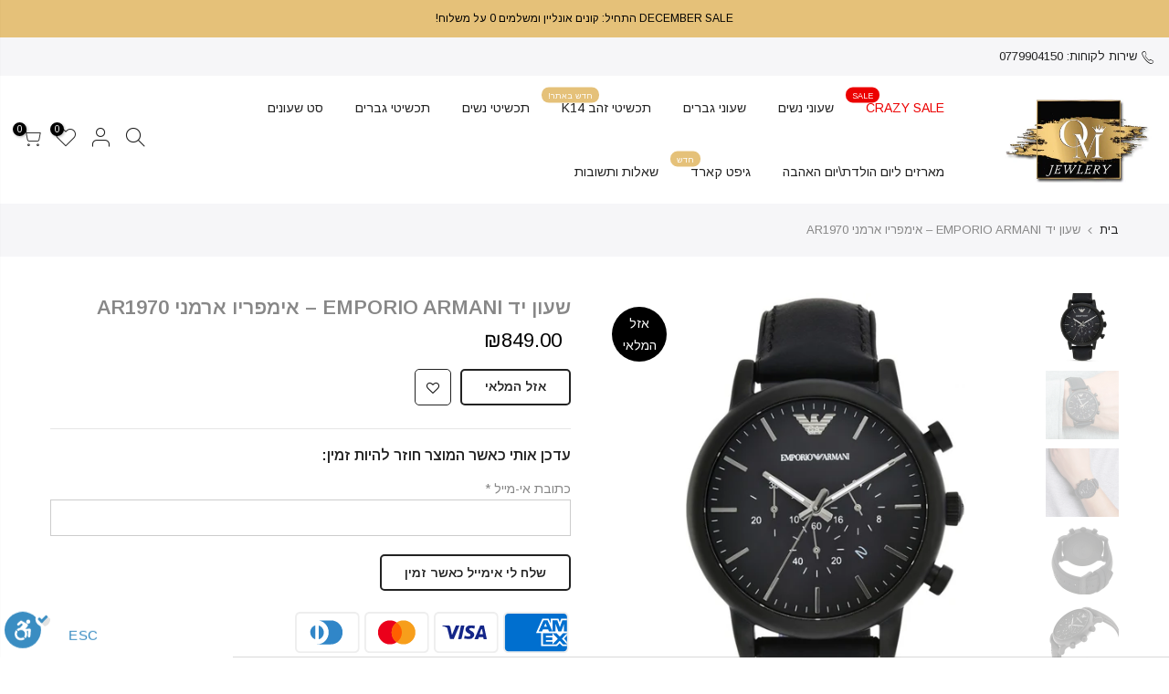

--- FILE ---
content_type: text/html; charset=utf-8
request_url: https://om-jewelry.com/products/copy-of-%D7%A9%D7%A2%D7%95%D7%9F-%D7%99%D7%93-emporio-armani-%D7%90%D7%99%D7%9E%D7%A4%D7%A8%D7%99%D7%95-%D7%90%D7%A8%D7%9E%D7%A0%D7%99-ar11334
body_size: 27465
content:
<!doctype html>
<html class="no-js" lang="he">
<head>
<!-- Google Verification Tag - Start --><meta name="google-site-verification" content="O7-_vdzfGi9H-rN-sOGcX1zi5TlIFpS1eNFEX9wmm4k" /><!-- Google Verification Tag - End -->
<!-- ! Yoast SEO --> 
    <script async src='https://cdn.shopify.com/s/files/1/0411/8639/4277/t/11/assets/spotlight.js'></script>

    <link async href='https://cdn.shopify.com/s/files/1/0411/8639/4277/t/11/assets/ymq-option.css' rel='stylesheet'>
    
	<link async href='https://option.ymq.cool/option/bottom.css' rel='stylesheet'> 

	<style id="ymq-jsstyle"></style>
	<script>
		window.best_option = window.best_option || {}; 

		best_option.shop = `ftrial1.myshopify.com`; 

		best_option.page = `product`; 

		best_option.ymq_option_branding = {}; 
		  
			best_option.ymq_option_branding = {"button":{"--button-background-checked-color":"#000000","--button-background-color":"#FFFFFF","--button-background-disabled-color":"#FFFFFF","--button-border-checked-color":"#000000","--button-border-color":"#000000","--button-border-disabled-color":"#000000","--button-font-checked-color":"#FFFFFF","--button-font-disabled-color":"#cccccc","--button-font-color":"#000000","--button-border-radius":"0","--button-font-size":"14","--button-line-height":"20","--button-margin-l-r":"4","--button-margin-u-d":"4","--button-padding-l-r":"16","--button-padding-u-d":"8"},"radio":{"--radio-border-color":"#BBC1E1","--radio-border-checked-color":"#BBC1E1","--radio-border-disabled-color":"#BBC1E1","--radio-border-hover-color":"#BBC1E1","--radio-background-color":"#FFFFFF","--radio-background-checked-color":"#275EFE","--radio-background-disabled-color":"#E1E6F9","--radio-background-hover-color":"#FFFFFF","--radio-inner-color":"#E1E6F9","--radio-inner-checked-color":"#FFFFFF","--radio-inner-disabled-color":"#FFFFFF"},"input":{"--input-background-checked-color":"#FFFFFF","--input-background-color":"#FFFFFF","--input-border-checked-color":"#000000","--input-border-color":"#000000","--input-font-checked-color":"#000000","--input-font-color":"#000000","--input-border-radius":"0","--input-font-size":"14","--input-padding-l-r":"16","--input-padding-u-d":"9","--input-width":"100","--input-max-width":"400"},"select":{"--select-border-color":"#000000","--select-border-checked-color":"#000000","--select-background-color":"#FFFFFF","--select-background-checked-color":"#FFFFFF","--select-font-color":"#000000","--select-font-checked-color":"#000000","--select-option-background-color":"#FFFFFF","--select-option-background-checked-color":"#F5F9FF","--select-option-background-disabled-color":"#FFFFFF","--select-option-font-color":"#000000","--select-option-font-checked-color":"#000000","--select-option-font-disabled-color":"#CCCCCC","--select-padding-u-d":"9","--select-padding-l-r":"16","--select-option-padding-u-d":"9","--select-option-padding-l-r":"16","--select-width":"100","--select-max-width":"400","--select-font-size":"14","--select-border-radius":"0"},"multiple":{"--multiple-background-color":"#F5F9FF","--multiple-font-color":"#000000","--multiple-padding-u-d":"2","--multiple-padding-l-r":"8","--multiple-font-size":"12","--multiple-border-radius":"0"},"img":{"--img-border-color":"#E1E1E1","--img-border-checked-color":"#000000","--img-border-disabled-color":"#000000","--img-width":"50","--img-height":"50","--img-margin-u-d":"2","--img-margin-l-r":"2","--img-border-radius":"4"},"upload":{"--upload-background-color":"#409EFF","--upload-font-color":"#FFFFFF","--upload-border-color":"#409EFF","--upload-padding-u-d":"12","--upload-padding-l-r":"20","--upload-font-size":"12","--upload-border-radius":"4"},"cart":{"--cart-border-color":"#000000","--buy-border-color":"#000000","--cart-border-hover-color":"#000000","--buy-border-hover-color":"#000000","--cart-background-color":"#000000","--buy-background-color":"#000000","--cart-background-hover-color":"#000000","--buy-background-hover-color":"#000000","--cart-font-color":"#FFFFFF","--buy-font-color":"#FFFFFF","--cart-font-hover-color":"#FFFFFF","--buy-font-hover-color":"#FFFFFF","--cart-padding-u-d":"12","--cart-padding-l-r":"16","--buy-padding-u-d":"12","--buy-padding-l-r":"16","--cart-margin-u-d":"4","--cart-margin-l-r":"0","--buy-margin-u-d":"4","--buy-margin-l-r":"0","--cart-width":"100","--cart-max-width":"800","--buy-width":"100","--buy-max-width":"800","--cart-font-size":"14","--cart-border-radius":"0","--buy-font-size":"14","--buy-border-radius":"0"},"quantity":{"--quantity-border-color":"#A6A3A3","--quantity-font-color":"#000000","--quantity-background-color":"#FFFFFF","--quantity-width":"150","--quantity-height":"40","--quantity-font-size":"14","--quantity-border-radius":"0"},"global":{"--global-title-color":"#000000","--global-help-color":"#000000","--global-error-color":"#DC3545","--global-title-font-size":"14","--global-help-font-size":"12","--global-error-font-size":"12","--global-margin-top":"0","--global-margin-bottom":"20","--global-margin-left":"0","--global-margin-right":"0","--global-title-margin-top":"0","--global-title-margin-bottom":"5","--global-title-margin-left":"0","--global-title-margin-right":"0","--global-help-margin-top":"5","--global-help-margin-bottom":"0","--global-help-margin-left":"0","--global-help-margin-right":"0","--global-error-margin-top":"5","--global-error-margin-bottom":"0","--global-error-margin-left":"0","--global-error-margin-right":"0"},"discount":{"--new-discount-normal-color":"#1878B9","--new-discount-error-color":"#E22120","--new-discount-layout":"flex-end"},"lan":{"require":"This is a required field.","email":"Please enter a valid email address.","phone":"Please enter the correct phone.","number":"Please enter an number.","integer":"Please enter an integer.","min_char":"Please enter no less than %s characters.","max_char":"בבקשה הכנס עד %s תווים.","min":"Please enter no less than %s.","max":"בבקשה הכנס עד %s תווים.","max_s":"Please choose less than %s options.","min_s":"Please choose more than %s options.","total_s":"Please choose %s options.","sold_out":"sold out","please_choose":"Please choose","add_price_text":"Selection will add %s to the price","inventory_reminder":"The product %s is already sold out.","one-time-tag":"one time","q-buy":"Buy:","q-save":"Save","qty-rang":"qtyRange","qty-discount":"discount","qty-discount-type":"discountType","qty-discount-type-percentage":"percentage","qty-discount-type-fixed":"fixed","q-coupon-code":"Tiered Wholesale Discount","max-quantity":"999999","qty-input-text":"Qty: ","discount_code":"Discount code","application":"Apply","discount_error1":"Enter a valid discount code","discount_error2":"discount code isn't valid for the items in your cart","product_title":"%s"},"price":{"--price-border-color":"#000000","--price-background-color":"#FFFFFF","--price-font-color":"#000000","--price-price-font-color":"#03de90","--price-padding-u-d":"9","--price-padding-l-r":"16","--price-width":"100","--price-max-width":"400","--price-font-size":"14","--price-border-radius":"0"},"extra":{"is_show":"0","plan":0,"quantity-box":"0","price-value":"3,4,15,6,16,7","variant-original-margin-bottom":"15","strong-dorp-down":0,"radio-unchecked":"0","img-option-bigger":1,"add-button-reload":1,"buy-now-new":1,"open-theme-buy-now":"0","open-theme-ajax-cart":"0","free_plan":0,"timestamp":1648475887,"new":2}}; 
		 
	        
		best_option.product = {"id":8146713903411,"title":"שעון יד EMPORIO ARMANI – אימפריו ארמני AR1970","handle":"copy-of-שעון-יד-emporio-armani-אימפריו-ארמני-ar11334","description":"\u003cul data-mce-fragment=\"1\"\u003e\n\u003cli data-mce-fragment=\"1\"\u003e\u003cstrong data-mce-fragment=\"1\"\u003eדגם: AR1970.\u003c\/strong\u003e\u003c\/li\u003e\n\u003cli data-mce-fragment=\"1\"\u003e\u003cstrong data-mce-fragment=\"1\"\u003eקוטר השעון: 46 מ\"מ.\u003c\/strong\u003e\u003c\/li\u003e\n\u003cli data-mce-fragment=\"1\"\u003e\u003cstrong data-mce-fragment=\"1\"\u003eעובי: 13 מ\"מ.\u003c\/strong\u003e\u003c\/li\u003e\n\u003cli data-mce-fragment=\"1\"\u003e\u003cstrong data-mce-fragment=\"1\"\u003eצבע: שחור.\u003c\/strong\u003e\u003c\/li\u003e\n\u003cli data-mce-fragment=\"1\"\u003e\u003cstrong data-mce-fragment=\"1\"\u003eגוף השעון: STAINLESS STEEL – פלדת אל חלד בציפוי שחור.\u003c\/strong\u003e\u003c\/li\u003e\n\u003cli data-mce-fragment=\"1\"\u003e\u003cstrong data-mce-fragment=\"1\"\u003eרצועה: עור שחורה.\u003c\/strong\u003e\u003c\/li\u003e\n\u003cli data-mce-fragment=\"1\"\u003e\u003cstrong data-mce-fragment=\"1\"\u003eלוח: שחור.\u003c\/strong\u003e\u003c\/li\u003e\n\u003cli data-mce-fragment=\"1\"\u003e\u003cstrong data-mce-fragment=\"1\"\u003eמנגנון: קוורץ.\u003c\/strong\u003e\u003c\/li\u003e\n\u003cli data-mce-fragment=\"1\"\u003e\u003cstrong data-mce-fragment=\"1\"\u003eזכוכית: מינרל.\u003c\/strong\u003e\u003c\/li\u003e\n\u003cli data-mce-fragment=\"1\"\u003e\u003cstrong data-mce-fragment=\"1\"\u003eעמידות למים: 50 מטר.\u003c\/strong\u003e\u003c\/li\u003e\n\u003cli data-mce-fragment=\"1\"\u003e\u003cstrong data-mce-fragment=\"1\"\u003eאחריות : שנתיים.\u003c\/strong\u003e\u003c\/li\u003e\n\u003cli data-mce-fragment=\"1\"\u003e\u003cstrong data-mce-fragment=\"1\"\u003eכולל אריזה מהודרת.\u003c\/strong\u003e\u003c\/li\u003e\n\u003c\/ul\u003e","published_at":"2023-03-02T09:28:20+02:00","created_at":"2023-03-02T09:28:20+02:00","vendor":"OM Jewelry","type":"","tags":["Emporio Armani","שעוני גברים"],"price":84900,"price_min":84900,"price_max":84900,"available":false,"price_varies":false,"compare_at_price":null,"compare_at_price_min":0,"compare_at_price_max":0,"compare_at_price_varies":false,"variants":[{"id":44548429676851,"title":"Default Title","option1":"Default Title","option2":null,"option3":null,"sku":"","requires_shipping":true,"taxable":false,"featured_image":null,"available":false,"name":"שעון יד EMPORIO ARMANI – אימפריו ארמני AR1970","public_title":null,"options":["Default Title"],"price":84900,"weight":0,"compare_at_price":null,"inventory_management":"shopify","barcode":"","requires_selling_plan":false,"selling_plan_allocations":[]}],"images":["\/\/om-jewelry.com\/cdn\/shop\/products\/AR-AR1970-16575556421245449_1.jpg?v=1677742178","\/\/om-jewelry.com\/cdn\/shop\/products\/9818a392-4765-4432-be3e-a35de74b451b-320x320.jpg?v=1677742199","\/\/om-jewelry.com\/cdn\/shop\/products\/20200820153940_32bad549-320x320.jpg?v=1677742199","\/\/om-jewelry.com\/cdn\/shop\/products\/cds23213036-4-320x320.jpg?v=1677742199","\/\/om-jewelry.com\/cdn\/shop\/products\/Emporio-Armani-Luigi-AR1970-Orologio-Uomo-al-Quarzo-extra-big-346-320x320.jpg?v=1677742199"],"featured_image":"\/\/om-jewelry.com\/cdn\/shop\/products\/AR-AR1970-16575556421245449_1.jpg?v=1677742178","options":["Title"],"media":[{"alt":null,"id":32896506528051,"position":1,"preview_image":{"aspect_ratio":1.0,"height":900,"width":900,"src":"\/\/om-jewelry.com\/cdn\/shop\/products\/AR-AR1970-16575556421245449_1.jpg?v=1677742178"},"aspect_ratio":1.0,"height":900,"media_type":"image","src":"\/\/om-jewelry.com\/cdn\/shop\/products\/AR-AR1970-16575556421245449_1.jpg?v=1677742178","width":900},{"alt":null,"id":32896506659123,"position":2,"preview_image":{"aspect_ratio":1.0,"height":320,"width":320,"src":"\/\/om-jewelry.com\/cdn\/shop\/products\/9818a392-4765-4432-be3e-a35de74b451b-320x320.jpg?v=1677742199"},"aspect_ratio":1.0,"height":320,"media_type":"image","src":"\/\/om-jewelry.com\/cdn\/shop\/products\/9818a392-4765-4432-be3e-a35de74b451b-320x320.jpg?v=1677742199","width":320},{"alt":null,"id":32896506626355,"position":3,"preview_image":{"aspect_ratio":1.0,"height":320,"width":320,"src":"\/\/om-jewelry.com\/cdn\/shop\/products\/20200820153940_32bad549-320x320.jpg?v=1677742199"},"aspect_ratio":1.0,"height":320,"media_type":"image","src":"\/\/om-jewelry.com\/cdn\/shop\/products\/20200820153940_32bad549-320x320.jpg?v=1677742199","width":320},{"alt":null,"id":32896506560819,"position":4,"preview_image":{"aspect_ratio":1.0,"height":320,"width":320,"src":"\/\/om-jewelry.com\/cdn\/shop\/products\/cds23213036-4-320x320.jpg?v=1677742199"},"aspect_ratio":1.0,"height":320,"media_type":"image","src":"\/\/om-jewelry.com\/cdn\/shop\/products\/cds23213036-4-320x320.jpg?v=1677742199","width":320},{"alt":null,"id":32896506593587,"position":5,"preview_image":{"aspect_ratio":1.0,"height":320,"width":320,"src":"\/\/om-jewelry.com\/cdn\/shop\/products\/Emporio-Armani-Luigi-AR1970-Orologio-Uomo-al-Quarzo-extra-big-346-320x320.jpg?v=1677742199"},"aspect_ratio":1.0,"height":320,"media_type":"image","src":"\/\/om-jewelry.com\/cdn\/shop\/products\/Emporio-Armani-Luigi-AR1970-Orologio-Uomo-al-Quarzo-extra-big-346-320x320.jpg?v=1677742199","width":320}],"requires_selling_plan":false,"selling_plan_groups":[],"content":"\u003cul data-mce-fragment=\"1\"\u003e\n\u003cli data-mce-fragment=\"1\"\u003e\u003cstrong data-mce-fragment=\"1\"\u003eדגם: AR1970.\u003c\/strong\u003e\u003c\/li\u003e\n\u003cli data-mce-fragment=\"1\"\u003e\u003cstrong data-mce-fragment=\"1\"\u003eקוטר השעון: 46 מ\"מ.\u003c\/strong\u003e\u003c\/li\u003e\n\u003cli data-mce-fragment=\"1\"\u003e\u003cstrong data-mce-fragment=\"1\"\u003eעובי: 13 מ\"מ.\u003c\/strong\u003e\u003c\/li\u003e\n\u003cli data-mce-fragment=\"1\"\u003e\u003cstrong data-mce-fragment=\"1\"\u003eצבע: שחור.\u003c\/strong\u003e\u003c\/li\u003e\n\u003cli data-mce-fragment=\"1\"\u003e\u003cstrong data-mce-fragment=\"1\"\u003eגוף השעון: STAINLESS STEEL – פלדת אל חלד בציפוי שחור.\u003c\/strong\u003e\u003c\/li\u003e\n\u003cli data-mce-fragment=\"1\"\u003e\u003cstrong data-mce-fragment=\"1\"\u003eרצועה: עור שחורה.\u003c\/strong\u003e\u003c\/li\u003e\n\u003cli data-mce-fragment=\"1\"\u003e\u003cstrong data-mce-fragment=\"1\"\u003eלוח: שחור.\u003c\/strong\u003e\u003c\/li\u003e\n\u003cli data-mce-fragment=\"1\"\u003e\u003cstrong data-mce-fragment=\"1\"\u003eמנגנון: קוורץ.\u003c\/strong\u003e\u003c\/li\u003e\n\u003cli data-mce-fragment=\"1\"\u003e\u003cstrong data-mce-fragment=\"1\"\u003eזכוכית: מינרל.\u003c\/strong\u003e\u003c\/li\u003e\n\u003cli data-mce-fragment=\"1\"\u003e\u003cstrong data-mce-fragment=\"1\"\u003eעמידות למים: 50 מטר.\u003c\/strong\u003e\u003c\/li\u003e\n\u003cli data-mce-fragment=\"1\"\u003e\u003cstrong data-mce-fragment=\"1\"\u003eאחריות : שנתיים.\u003c\/strong\u003e\u003c\/li\u003e\n\u003cli data-mce-fragment=\"1\"\u003e\u003cstrong data-mce-fragment=\"1\"\u003eכולל אריזה מהודרת.\u003c\/strong\u003e\u003c\/li\u003e\n\u003c\/ul\u003e"}; 

		best_option.ymq_has_only_default_variant = true; 
		 

        
            best_option.ymq_status = {}; 
    		 
    
    		best_option.ymq_variantjson = {}; 
    		 
    
    		best_option.ymq_option_data = {}; 
    		

    		best_option.ymq_option_condition = {}; 
    		 
              
        


        best_option.product_collections = {};
        
            best_option.product_collections[76016517186] = {"id":76016517186,"handle":"watches","title":"שעוני גברים","updated_at":"2026-01-01T14:02:59+02:00","body_html":"","published_at":"2019-09-01T00:05:24+03:00","sort_order":"manual","template_suffix":"","disjunctive":false,"rules":[{"column":"tag","relation":"equals","condition":"שעוני גברים"}],"published_scope":"global","image":{"created_at":"2019-09-09T15:48:19+03:00","alt":"","width":1053,"height":422,"src":"\/\/om-jewelry.com\/cdn\/shop\/collections\/a37d3907ba018a0f55df1000f5a4e214.jpg?v=1700652861"}};
        


        best_option.ymq_template_options = {};
	    best_option.ymq_option_template = {};
		best_option.ymq_option_template_condition = {}; 
	    
	    
	    

        
            best_option.ymq_option_template_sort = `1,2,3,4`;
        

        
            best_option.ymq_option_template_sort_before = false;
        
        
        
        best_option.ymq_option_template_c_t = {};
  		best_option.ymq_option_template_condition_c_t = {};
        best_option.ymq_option_template_assign_c_t = {};
        
        
            
            
                
                
                    best_option.ymq_template_options[`tem4`] = {"template":{"ymq4tem1":{"id":"4tem1","type":"1","label":"עד 6 אותיות ) הזן\\י טקסט לחריטה)","is_get_to_cart":1,"onetime":0,"required":"0","column_width":"","tooltip":"","tooltip_position":"1","hide_title":"0","class":"","help":"","alert_text":"","a_t1":"","a_t2":"","a_width":"700","weight":"","sku":"","price":"","one_time":"0","placeholder":"","min_char":"","max_char":"","default_text":"","min":"","max":"","field_type":"1"}},"condition":{},"assign":{"type":-1,"manual":{"tag":"","collection":"","product":""},"automate":{"type":"1","data":{"1":{"tem_condition":1,"tem_condition_type":1,"tem_condition_value":""}}}}};
                    best_option.ymq_option_template_c_t[`tem4`] = best_option.ymq_template_options[`tem4`]['template'];
                    best_option.ymq_option_template_condition_c_t[`tem4`] = best_option.ymq_template_options[`tem4`]['condition'];
                    best_option.ymq_option_template_assign_c_t[`tem4`] = best_option.ymq_template_options[`tem4`]['assign'];
                
            
                
                
                    best_option.ymq_template_options[`tem2`] = {"template":{"ymq2tem1":{"id":"2tem1","type":"1","max_char":"25","min_char":"1","placeholder":"הזן/י טקסט חריטה","label":"תרצה/י לחרוט בגב השעון? (מתנה)","help":"25 מספר תווים מקסימום","is_get_to_cart":1,"onetime":0,"required":"0","tooltip":"","tooltip_position":"1","hide_title":"0","class":"","alert_text":"","a_t1":"","a_t2":"","a_width":"700","weight":"","sku":"","price":"","one_time":"0","default_text":"","min":"","max":"","field_type":"1"},"ymq2tem2":{"id":"2tem2","type":"1","max_char":"15","min_char":"1","placeholder":"הזן/י טקסט חריטה","label":"תרצה/י לחרוט על הצמיד? (מתנה)","help":"15 מספר תווים מקסימום","is_get_to_cart":1,"onetime":0,"required":"0","tooltip":"","tooltip_position":"1","hide_title":"0","class":"","alert_text":"","a_t1":"","a_t2":"","a_width":"700","weight":"","sku":"","price":"","one_time":"0","default_text":"","min":"","max":"","field_type":"1"}},"condition":{},"assign":{"type":0,"manual":{"tag":"","collection":"","product":""},"automate":{"type":"1","data":{"1":{"tem_condition":1,"tem_condition_type":1,"tem_condition_value":""}}}}};
                    best_option.ymq_option_template_c_t[`tem2`] = best_option.ymq_template_options[`tem2`]['template'];
                    best_option.ymq_option_template_condition_c_t[`tem2`] = best_option.ymq_template_options[`tem2`]['condition'];
                    best_option.ymq_option_template_assign_c_t[`tem2`] = best_option.ymq_template_options[`tem2`]['assign'];
                
            
        

        
            
            
                
                
            
        

        
            
            
                
                
                    
                    
                    
                        
                            
                            
                            
                        
                            
                            
                            
                        
                            
                            
                            
                        
                            
                            
                            
                        
                            
                            
                            
                        
                            
                            
                            
                        
                            
                            
                            
                        
                            
                            
                            
                        
                            
                            
                            
                                
                                
                                
                                    
                                    
                                        
                                        
                                             
                                             
                                             
                                                best_option.ymq_option_template_c_t[`tem1`] = {"ymq1tem1":{"id":"1tem1","type":"1","label":"תרצה\/י לחרוט בגב השעון? (מתנה)","required":0,"max_char":"25","min_char":"1","placeholder":"הזן\/י טקסט לחריטה","is_get_to_cart":1,"onetime":0,"tooltip":"","tooltip_position":"1","hide_title":"0","class":"","help":"25 מספר תווים מקסימלי","alert_text":"","a_t1":"","a_t2":"","a_width":"700","weight":"","sku":"","price":"","one_time":"0","default_text":"","min":"","max":"","field_type":"1"}}
                                                best_option.ymq_option_template_condition_c_t[`tem1`] = {} 
                                             
                                        
                                    
                                
                            
                        
                            
                            
                            
                        
                            
                            
                            
                        
                            
                            
                            
                        
                    
                
            
        
	</script>
    <script async src='https://options.ymq.cool/option/best-options.js'></script>
	


  <meta charset="utf-8">
  <meta name="viewport" content="width=device-width, initial-scale=1, shrink-to-fit=no, user-scalable=no">
  <meta name="google-site-verification" content="fCCP8aGXt14wPnIQmCCpBKjmcftTp5wQWzRrUvDpN9k" /><meta name="theme-color" content="#b9a16b">
  <meta name="format-detection" content="telephone=no"><link rel="canonical" href="https://om-jewelry.com/products/copy-of-%d7%a9%d7%a2%d7%95%d7%9f-%d7%99%d7%93-emporio-armani-%d7%90%d7%99%d7%9e%d7%a4%d7%a8%d7%99%d7%95-%d7%90%d7%a8%d7%9e%d7%a0%d7%99-ar11334"><link rel="prefetch" as="document" href="https://om-jewelry.com">
  <link rel="dns-prefetch" href="https://cdn.shopify.com" crossorigin>
  <link rel="dns-prefetch" href="https://fonts.shopifycdn.com" crossorigin>
  <link rel="dns-prefetch" href="https://fonts.googleapis.com" crossorigin>
  <link rel="preconnect" href="https://cdn.shopify.com" crossorigin>
  <link rel="preconnect" href="https://fonts.shopify.com" crossorigin>
  <link rel="preconnect" href="https://fonts.googleapis.com" crossorigin>
  <link rel="preconnect" href="https://monorail-edge.shopifysvc.com">
  <link rel="preload" as="style" href="//om-jewelry.com/cdn/shop/t/18/assets/pre_theme.min.css?v=6413072356416077161620059723">
  <link rel="preload" as="style" href="//om-jewelry.com/cdn/shop/t/18/assets/theme.css?enable_css_minification=1&v=78199686025473847671697359608"><title>שעון יד EMPORIO ARMANI – אימפריו ארמני AR1970 &ndash; OM Jewelry</title><meta name="description" content="דגם: AR1970. קוטר השעון: 46 מ&quot;מ. עובי: 13 מ&quot;מ. צבע: שחור. גוף השעון: STAINLESS STEEL – פלדת אל חלד בציפוי שחור. רצועה: עור שחורה. לוח: שחור. מנגנון: קוורץ. זכוכית: מינרל. עמידות למים: 50 מטר. אחריות : שנתיים. כולל אריזה מהודרת."><!-- social-meta-tags.liquid --><meta name="keywords" content="שעון יד EMPORIO ARMANI – אימפריו ארמני AR1970,OM Jewelry,om-jewelry.com"/><meta name="author" content="The4"><meta property="og:site_name" content="OM Jewelry"><meta property="og:url" content="https://om-jewelry.com/products/copy-of-%d7%a9%d7%a2%d7%95%d7%9f-%d7%99%d7%93-emporio-armani-%d7%90%d7%99%d7%9e%d7%a4%d7%a8%d7%99%d7%95-%d7%90%d7%a8%d7%9e%d7%a0%d7%99-ar11334"><meta property="og:title" content="שעון יד EMPORIO ARMANI – אימפריו ארמני AR1970"><meta property="og:type" content="og:product"><meta property="og:description" content="דגם: AR1970. קוטר השעון: 46 מ&quot;מ. עובי: 13 מ&quot;מ. צבע: שחור. גוף השעון: STAINLESS STEEL – פלדת אל חלד בציפוי שחור. רצועה: עור שחורה. לוח: שחור. מנגנון: קוורץ. זכוכית: מינרל. עמידות למים: 50 מטר. אחריות : שנתיים. כולל אריזה מהודרת."><meta property="product:price:amount" content="849.00"><meta property="product:price:amount" content="ILS"><meta property="og:image" content="http://om-jewelry.com/cdn/shop/products/AR-AR1970-16575556421245449_1_1200x1200.jpg?v=1677742178"><meta property="og:image" content="http://om-jewelry.com/cdn/shop/products/9818a392-4765-4432-be3e-a35de74b451b-320x320_1200x1200.jpg?v=1677742199"><meta property="og:image" content="http://om-jewelry.com/cdn/shop/products/20200820153940_32bad549-320x320_1200x1200.jpg?v=1677742199"><meta property="og:image:secure_url" content="https://om-jewelry.com/cdn/shop/products/AR-AR1970-16575556421245449_1_1200x1200.jpg?v=1677742178"><meta property="og:image:secure_url" content="https://om-jewelry.com/cdn/shop/products/9818a392-4765-4432-be3e-a35de74b451b-320x320_1200x1200.jpg?v=1677742199"><meta property="og:image:secure_url" content="https://om-jewelry.com/cdn/shop/products/20200820153940_32bad549-320x320_1200x1200.jpg?v=1677742199"><meta name="twitter:card" content="summary_large_image"><meta name="twitter:title" content="שעון יד EMPORIO ARMANI – אימפריו ארמני AR1970"><meta name="twitter:description" content="דגם: AR1970. קוטר השעון: 46 מ&quot;מ. עובי: 13 מ&quot;מ. צבע: שחור. גוף השעון: STAINLESS STEEL – פלדת אל חלד בציפוי שחור. רצועה: עור שחורה. לוח: שחור. מנגנון: קוורץ. זכוכית: מינרל. עמידות למים: 50 מטר. אחריות : שנתיים. כולל אריזה מהודרת."><script>
var T4stt_str = { 
  "PleaseChoosePrOptions":"אנא בחר כמה אפשרויות מוצר לפני הוספה של המוצר לעגלה", 
  "will_not_ship":"לא יישלח עד \u003cspan class=\"jsnt\"\u003e{{date}}\u003c\/span\u003e",
  "will_stock_after":"יחזור למלאי אחרי \u003cspan class=\"jsnt\"\u003e{{date}}\u003c\/span\u003e",
  "added_to_cart": "נוסף לעגלה",
  "view_cart": "צפייה בעגלה",
  "continue_shopping": "המשך קניות",
  "save_js":"-[sale]%","bannerCountdown":"%D ימים %H:%M:%S",
  "prItemCountdown":"%D ימים %H:%M:%S",
  "countdown_days":"ימים",
  "countdown_hours":"שעות",
  "countdown_mins":"דקות",
  "countdown_sec":"שניות",
  "multiple_rates": "מצאנו [number_of_rates] שיטות משלוח זמינות עבור [address] , החל מ [rate].",
  "one_rate": "מצאנו סוג משלוח אחד מתאים ל[address].",
  "no_rates": "סליחה, אנחנו לא שולחים למיקום הזה.",
  "rate_value": "[rate_title] ב [rate]",
  "agree_checkout": "חייב לאשר את תנאי השימוש כדי לבצע צ\u0026#39;ק אאוט",
  "added_text_cp":"השווה מוצרים"
};
</script><link href="//om-jewelry.com/cdn/shop/t/18/assets/pre_theme.min.css?v=6413072356416077161620059723" rel="stylesheet" type="text/css" media="all" /><link rel="preload" as="script" href="//om-jewelry.com/cdn/shop/t/18/assets/lazysizes.min.js?v=161060838712171474501620059710">
<link rel="preload" as="script" href="//om-jewelry.com/cdn/shop/t/18/assets/nt_vendor.min.js?v=63039283586479772611620059717">
<script>document.documentElement.className = document.documentElement.className.replace('no-js', 'yes-js');const t_name = "product",designMode = false,t_cartCount = 0,ThemeNameT4='kalles',ThemeNameT42='ThemeIdT4Kalles',themeIDt4 = 122417840326,ck_hostname = 'kalles-niche-none',ThemeIdT4 = "true",SopEmlT4="OM.JEWLERY5@gmail.com",ThemePuT4 = '#purchase_codet4',t_shop_currency = "ILS", t_moneyFormat = "₪{{amount}}", t_cart_url = "\/cart",t_cartadd_url = "\/cart\/add",t_cartchange_url = "\/cart\/change", pr_re_url = "\/recommendations\/products"; try {var T4AgentNT = (navigator.userAgent.indexOf('Chrome-Lighthouse') == -1)}catch(err){var T4AgentNT = true} function onloadt4relcss(_this) {_this.onload=null;if(T4AgentNT){_this.rel='stylesheet'}} if (performance.navigation.type === 2) {location.reload(true);}</script>
<link rel="preload" href="//om-jewelry.com/cdn/shop/t/18/assets/style.min.css?v=1704389943249376761620059734" as="style" onload="onloadt4relcss(this)"><link href="//om-jewelry.com/cdn/shop/t/18/assets/theme.css?enable_css_minification=1&amp;v=78199686025473847671697359608" rel="stylesheet" type="text/css" media="all" /><link rel="preload" href="https://fonts.googleapis.com/css?family=Arimo:300,300i,400,400i,500,500i,600,600i,700,700i,800,800i&display=swap" as="style" onload="onloadt4relcss(this)"><link id="sett_clt4" rel="preload" href="//om-jewelry.com/cdn/shop/t/18/assets/sett_cl.css?enable_css_minification=1&v=123392124309832141641620059731" as="style" onload="onloadt4relcss(this)"><link rel="preload" href="//om-jewelry.com/cdn/shop/t/18/assets/line-awesome.min.css?v=36930450349382045261620059712" as="style" onload="onloadt4relcss(this)">
<script id="js_lzt4" src="//om-jewelry.com/cdn/shop/t/18/assets/lazysizes.min.js?v=161060838712171474501620059710" defer="defer"></script>
<script src="//om-jewelry.com/cdn/shop/t/18/assets/nt_vendor.min.js?v=63039283586479772611620059717" defer="defer" id="js_ntt4"
  data-theme='//om-jewelry.com/cdn/shop/t/18/assets/nt_theme.min.js?v=274969769301427841620059717'
  data-stt='//om-jewelry.com/cdn/shop/t/18/assets/nt_settings.js?enable_js_minification=1&v=92296652140485933231620059788'
  data-cat='//om-jewelry.com/cdn/shop/t/18/assets/cat.min.js?v=97811121701704306661620059689' 
  data-sw='//om-jewelry.com/cdn/shop/t/18/assets/swatch.min.js?v=55205135319509264101620059735'
  data-prjs='//om-jewelry.com/cdn/shop/t/18/assets/produc.min.js?v=66856717831304081821620059723' 
  data-mail='//om-jewelry.com/cdn/shop/t/18/assets/platform_mail.min.js?v=120104920183136925081620059722'
  data-my='//om-jewelry.com/cdn/shop/t/18/assets/my.js?v=111603181540343972631620059714' data-cusp='//om-jewelry.com/cdn/shop/t/18/assets/my.js?v=111603181540343972631620059714' data-cur='//om-jewelry.com/cdn/shop/t/18/assets/my.js?v=111603181540343972631620059714' data-mdl='//om-jewelry.com/cdn/shop/t/18/assets/module.min.js?v=72712877271928395091620059714'
  data-map='//om-jewelry.com/cdn/shop/t/18/assets/maplace.min.js?v=123640464312137447171620059713'
  data-time='//om-jewelry.com/cdn/shop/t/18/assets/spacetime.min.js?6334'
  data-ins='//om-jewelry.com/cdn/shop/t/18/assets/nt_instagram.min.js?v=132847357865388594491620059716'
  data-user='//om-jewelry.com/cdn/shop/t/18/assets/interactable.min.js?v=102965680333318563161620059701'
  data-add='//s7.addthis.com/js/300/addthis_widget.js#pubid=ra-56efaa05a768bd19'
  data-klaviyo='//www.klaviyo.com/media/js/public/klaviyo_subscribe.js'
  data-font='iconKalles , fakalles , Pe-icon-7-stroke , Font Awesome 5 Free:n9'
  data-fm='Arimo'
  data-spcmn='//om-jewelry.com/cdn/shopifycloud/storefront/assets/themes_support/shopify_common-5f594365.js'
  data-cust='//om-jewelry.com/cdn/shop/t/18/assets/customerclnt.min.js?v=71352788738707286341620059692'
  data-cusjs='none'
  data-desadm='//om-jewelry.com/cdn/shop/t/18/assets/des_adm.min.js?v=119721244420187803911620059693'
  data-otherryv='//om-jewelry.com/cdn/shop/t/18/assets/reviewOther.js?enable_js_minification=1&v=72029929378534401331620059730'></script><script>window.performance && window.performance.mark && window.performance.mark('shopify.content_for_header.start');</script><meta id="shopify-digital-wallet" name="shopify-digital-wallet" content="/11476172866/digital_wallets/dialog">
<link rel="alternate" type="application/json+oembed" href="https://om-jewelry.com/products/copy-of-%d7%a9%d7%a2%d7%95%d7%9f-%d7%99%d7%93-emporio-armani-%d7%90%d7%99%d7%9e%d7%a4%d7%a8%d7%99%d7%95-%d7%90%d7%a8%d7%9e%d7%a0%d7%99-ar11334.oembed">
<script async="async" src="/checkouts/internal/preloads.js?locale=he-IL"></script>
<script id="shopify-features" type="application/json">{"accessToken":"e783473e1137b5c4de7aec4e25c08429","betas":["rich-media-storefront-analytics"],"domain":"om-jewelry.com","predictiveSearch":false,"shopId":11476172866,"locale":"he"}</script>
<script>var Shopify = Shopify || {};
Shopify.shop = "ftrial1.myshopify.com";
Shopify.locale = "he";
Shopify.currency = {"active":"ILS","rate":"1.0"};
Shopify.country = "IL";
Shopify.theme = {"name":"Kalles 2.4.1 om","id":122417840326,"schema_name":"Kalles","schema_version":"2.4.1","theme_store_id":null,"role":"main"};
Shopify.theme.handle = "null";
Shopify.theme.style = {"id":null,"handle":null};
Shopify.cdnHost = "om-jewelry.com/cdn";
Shopify.routes = Shopify.routes || {};
Shopify.routes.root = "/";</script>
<script type="module">!function(o){(o.Shopify=o.Shopify||{}).modules=!0}(window);</script>
<script>!function(o){function n(){var o=[];function n(){o.push(Array.prototype.slice.apply(arguments))}return n.q=o,n}var t=o.Shopify=o.Shopify||{};t.loadFeatures=n(),t.autoloadFeatures=n()}(window);</script>
<script id="shop-js-analytics" type="application/json">{"pageType":"product"}</script>
<script defer="defer" async type="module" src="//om-jewelry.com/cdn/shopifycloud/shop-js/modules/v2/client.init-shop-cart-sync_DtuiiIyl.en.esm.js"></script>
<script defer="defer" async type="module" src="//om-jewelry.com/cdn/shopifycloud/shop-js/modules/v2/chunk.common_CUHEfi5Q.esm.js"></script>
<script type="module">
  await import("//om-jewelry.com/cdn/shopifycloud/shop-js/modules/v2/client.init-shop-cart-sync_DtuiiIyl.en.esm.js");
await import("//om-jewelry.com/cdn/shopifycloud/shop-js/modules/v2/chunk.common_CUHEfi5Q.esm.js");

  window.Shopify.SignInWithShop?.initShopCartSync?.({"fedCMEnabled":true,"windoidEnabled":true});

</script>
<script>(function() {
  var isLoaded = false;
  function asyncLoad() {
    if (isLoaded) return;
    isLoaded = true;
    var urls = ["https:\/\/trust.conversionbear.com\/script?app=trust_badge\u0026shop=ftrial1.myshopify.com","https:\/\/toastibar-cdn.makeprosimp.com\/v1\/published\/49055\/afbc2ce0015a42829363f9b116766c63\/1253\/app.js?v=1\u0026shop=ftrial1.myshopify.com","https:\/\/cdn.jsdelivr.net\/gh\/yunmuqing\/SmBdBWwTCrjyN3AE@latest\/mbAt2ktK3Dmszf6K.js?shop=ftrial1.myshopify.com","https:\/\/gcdn.incartupsell.com\/ggaij-rZsXBRUgnzyBDfjvJ3ZX.js?c=1765841426\u0026shop=ftrial1.myshopify.com","https:\/\/cdn.adscale.com\/static\/ecom_js\/ftrial1\/add_item_to_cart.js?ver=20250910\u0026shop=ftrial1.myshopify.com"];
    for (var i = 0; i < urls.length; i++) {
      var s = document.createElement('script');
      s.type = 'text/javascript';
      s.async = true;
      s.src = urls[i];
      var x = document.getElementsByTagName('script')[0];
      x.parentNode.insertBefore(s, x);
    }
  };
  if(window.attachEvent) {
    window.attachEvent('onload', asyncLoad);
  } else {
    window.addEventListener('load', asyncLoad, false);
  }
})();</script>
<script id="__st">var __st={"a":11476172866,"offset":7200,"reqid":"1df87d6c-d455-4c1c-8236-3640263ec388-1767477036","pageurl":"om-jewelry.com\/products\/copy-of-%D7%A9%D7%A2%D7%95%D7%9F-%D7%99%D7%93-emporio-armani-%D7%90%D7%99%D7%9E%D7%A4%D7%A8%D7%99%D7%95-%D7%90%D7%A8%D7%9E%D7%A0%D7%99-ar11334","u":"4c48c4c7c09a","p":"product","rtyp":"product","rid":8146713903411};</script>
<script>window.ShopifyPaypalV4VisibilityTracking = true;</script>
<script id="captcha-bootstrap">!function(){'use strict';const t='contact',e='account',n='new_comment',o=[[t,t],['blogs',n],['comments',n],[t,'customer']],c=[[e,'customer_login'],[e,'guest_login'],[e,'recover_customer_password'],[e,'create_customer']],r=t=>t.map((([t,e])=>`form[action*='/${t}']:not([data-nocaptcha='true']) input[name='form_type'][value='${e}']`)).join(','),a=t=>()=>t?[...document.querySelectorAll(t)].map((t=>t.form)):[];function s(){const t=[...o],e=r(t);return a(e)}const i='password',u='form_key',d=['recaptcha-v3-token','g-recaptcha-response','h-captcha-response',i],f=()=>{try{return window.sessionStorage}catch{return}},m='__shopify_v',_=t=>t.elements[u];function p(t,e,n=!1){try{const o=window.sessionStorage,c=JSON.parse(o.getItem(e)),{data:r}=function(t){const{data:e,action:n}=t;return t[m]||n?{data:e,action:n}:{data:t,action:n}}(c);for(const[e,n]of Object.entries(r))t.elements[e]&&(t.elements[e].value=n);n&&o.removeItem(e)}catch(o){console.error('form repopulation failed',{error:o})}}const l='form_type',E='cptcha';function T(t){t.dataset[E]=!0}const w=window,h=w.document,L='Shopify',v='ce_forms',y='captcha';let A=!1;((t,e)=>{const n=(g='f06e6c50-85a8-45c8-87d0-21a2b65856fe',I='https://cdn.shopify.com/shopifycloud/storefront-forms-hcaptcha/ce_storefront_forms_captcha_hcaptcha.v1.5.2.iife.js',D={infoText:'Protected by hCaptcha',privacyText:'Privacy',termsText:'Terms'},(t,e,n)=>{const o=w[L][v],c=o.bindForm;if(c)return c(t,g,e,D).then(n);var r;o.q.push([[t,g,e,D],n]),r=I,A||(h.body.append(Object.assign(h.createElement('script'),{id:'captcha-provider',async:!0,src:r})),A=!0)});var g,I,D;w[L]=w[L]||{},w[L][v]=w[L][v]||{},w[L][v].q=[],w[L][y]=w[L][y]||{},w[L][y].protect=function(t,e){n(t,void 0,e),T(t)},Object.freeze(w[L][y]),function(t,e,n,w,h,L){const[v,y,A,g]=function(t,e,n){const i=e?o:[],u=t?c:[],d=[...i,...u],f=r(d),m=r(i),_=r(d.filter((([t,e])=>n.includes(e))));return[a(f),a(m),a(_),s()]}(w,h,L),I=t=>{const e=t.target;return e instanceof HTMLFormElement?e:e&&e.form},D=t=>v().includes(t);t.addEventListener('submit',(t=>{const e=I(t);if(!e)return;const n=D(e)&&!e.dataset.hcaptchaBound&&!e.dataset.recaptchaBound,o=_(e),c=g().includes(e)&&(!o||!o.value);(n||c)&&t.preventDefault(),c&&!n&&(function(t){try{if(!f())return;!function(t){const e=f();if(!e)return;const n=_(t);if(!n)return;const o=n.value;o&&e.removeItem(o)}(t);const e=Array.from(Array(32),(()=>Math.random().toString(36)[2])).join('');!function(t,e){_(t)||t.append(Object.assign(document.createElement('input'),{type:'hidden',name:u})),t.elements[u].value=e}(t,e),function(t,e){const n=f();if(!n)return;const o=[...t.querySelectorAll(`input[type='${i}']`)].map((({name:t})=>t)),c=[...d,...o],r={};for(const[a,s]of new FormData(t).entries())c.includes(a)||(r[a]=s);n.setItem(e,JSON.stringify({[m]:1,action:t.action,data:r}))}(t,e)}catch(e){console.error('failed to persist form',e)}}(e),e.submit())}));const S=(t,e)=>{t&&!t.dataset[E]&&(n(t,e.some((e=>e===t))),T(t))};for(const o of['focusin','change'])t.addEventListener(o,(t=>{const e=I(t);D(e)&&S(e,y())}));const B=e.get('form_key'),M=e.get(l),P=B&&M;t.addEventListener('DOMContentLoaded',(()=>{const t=y();if(P)for(const e of t)e.elements[l].value===M&&p(e,B);[...new Set([...A(),...v().filter((t=>'true'===t.dataset.shopifyCaptcha))])].forEach((e=>S(e,t)))}))}(h,new URLSearchParams(w.location.search),n,t,e,['guest_login'])})(!0,!0)}();</script>
<script integrity="sha256-4kQ18oKyAcykRKYeNunJcIwy7WH5gtpwJnB7kiuLZ1E=" data-source-attribution="shopify.loadfeatures" defer="defer" src="//om-jewelry.com/cdn/shopifycloud/storefront/assets/storefront/load_feature-a0a9edcb.js" crossorigin="anonymous"></script>
<script data-source-attribution="shopify.dynamic_checkout.dynamic.init">var Shopify=Shopify||{};Shopify.PaymentButton=Shopify.PaymentButton||{isStorefrontPortableWallets:!0,init:function(){window.Shopify.PaymentButton.init=function(){};var t=document.createElement("script");t.src="https://om-jewelry.com/cdn/shopifycloud/portable-wallets/latest/portable-wallets.he.js",t.type="module",document.head.appendChild(t)}};
</script>
<script data-source-attribution="shopify.dynamic_checkout.buyer_consent">
  function portableWalletsHideBuyerConsent(e){var t=document.getElementById("shopify-buyer-consent"),n=document.getElementById("shopify-subscription-policy-button");t&&n&&(t.classList.add("hidden"),t.setAttribute("aria-hidden","true"),n.removeEventListener("click",e))}function portableWalletsShowBuyerConsent(e){var t=document.getElementById("shopify-buyer-consent"),n=document.getElementById("shopify-subscription-policy-button");t&&n&&(t.classList.remove("hidden"),t.removeAttribute("aria-hidden"),n.addEventListener("click",e))}window.Shopify?.PaymentButton&&(window.Shopify.PaymentButton.hideBuyerConsent=portableWalletsHideBuyerConsent,window.Shopify.PaymentButton.showBuyerConsent=portableWalletsShowBuyerConsent);
</script>
<script data-source-attribution="shopify.dynamic_checkout.cart.bootstrap">document.addEventListener("DOMContentLoaded",(function(){function t(){return document.querySelector("shopify-accelerated-checkout-cart, shopify-accelerated-checkout")}if(t())Shopify.PaymentButton.init();else{new MutationObserver((function(e,n){t()&&(Shopify.PaymentButton.init(),n.disconnect())})).observe(document.body,{childList:!0,subtree:!0})}}));
</script>

<script>window.performance && window.performance.mark && window.performance.mark('shopify.content_for_header.end');</script>

                  <script>
              if (typeof BSS_PL == 'undefined') {
                  var BSS_PL = {};
              }
              var bssPlApiServer = "https://product-labels-pro.bsscommerce.com";
              BSS_PL.customerTags = 'null';
              BSS_PL.configData = [];
              BSS_PL.storeId = 21234;
              BSS_PL.currentPlan = "false";
              BSS_PL.storeIdCustomOld = "10678";
              BSS_PL.storeIdOldWIthPriority = "12200";
              BSS_PL.apiServerProduction = "https://product-labels-pro.bsscommerce.com";
              
              </script>
          <style>
.homepage-slideshow .slick-slide .bss_pl_img {
    visibility: hidden !important;
}
</style>
                    <!-- Google Tag Manager -->
<script> 
  (function(w, d, s, l, i) {
    w[l] = w[l] || [];
    w[l].push({
        'gtm.start': new Date().getTime(),
        event: 'gtm.js'
    });
    var f = d.getElementsByTagName(s)[0],
        j = d.createElement(s),
        dl = l != 'dataLayer' ? '&l=' + l : '';
    j.async = true;
    j.src =
        'https://www.googletagmanager.com/gtm.js?id=' + i + dl;
    f.parentNode.insertBefore(j, f);
	})(window, document, 'script', 'dataLayer', '{gtm_id}');  
</script> 
<!-- End Google Tag Manager -->
      
      
      
<!-- Google Tag Manager (noscript) -->
<noscript> 
  <iframe src = "https://www.googletagmanager.com/ns.html?id={gtm_id}"
      height = "0"
      width = "0"
      style = "display:none;visibility:hidden">  
  </iframe>
</noscript>
<!-- End Google Tag Manager (noscript) -->     
      
      
      
<!-- Global site tag (gtag.js) - Google Analytics -->
<script async src="https://www.googletagmanager.com/gtag/js?id={analytics_tracking_id}"> </script> 


<script>
          window.dataLayer = window.dataLayer || []; 
          function gtag() {
              dataLayer.push(arguments);
          }
          gtag('js', new Date());

          gtag('config', '{analytics_tracking_id}'); 
</script>
<!-- End Global site tag (gtag.js) - Google Analytics -->
 
<link href="https://monorail-edge.shopifysvc.com" rel="dns-prefetch">
<script>(function(){if ("sendBeacon" in navigator && "performance" in window) {try {var session_token_from_headers = performance.getEntriesByType('navigation')[0].serverTiming.find(x => x.name == '_s').description;} catch {var session_token_from_headers = undefined;}var session_cookie_matches = document.cookie.match(/_shopify_s=([^;]*)/);var session_token_from_cookie = session_cookie_matches && session_cookie_matches.length === 2 ? session_cookie_matches[1] : "";var session_token = session_token_from_headers || session_token_from_cookie || "";function handle_abandonment_event(e) {var entries = performance.getEntries().filter(function(entry) {return /monorail-edge.shopifysvc.com/.test(entry.name);});if (!window.abandonment_tracked && entries.length === 0) {window.abandonment_tracked = true;var currentMs = Date.now();var navigation_start = performance.timing.navigationStart;var payload = {shop_id: 11476172866,url: window.location.href,navigation_start,duration: currentMs - navigation_start,session_token,page_type: "product"};window.navigator.sendBeacon("https://monorail-edge.shopifysvc.com/v1/produce", JSON.stringify({schema_id: "online_store_buyer_site_abandonment/1.1",payload: payload,metadata: {event_created_at_ms: currentMs,event_sent_at_ms: currentMs}}));}}window.addEventListener('pagehide', handle_abandonment_event);}}());</script>
<script id="web-pixels-manager-setup">(function e(e,d,r,n,o){if(void 0===o&&(o={}),!Boolean(null===(a=null===(i=window.Shopify)||void 0===i?void 0:i.analytics)||void 0===a?void 0:a.replayQueue)){var i,a;window.Shopify=window.Shopify||{};var t=window.Shopify;t.analytics=t.analytics||{};var s=t.analytics;s.replayQueue=[],s.publish=function(e,d,r){return s.replayQueue.push([e,d,r]),!0};try{self.performance.mark("wpm:start")}catch(e){}var l=function(){var e={modern:/Edge?\/(1{2}[4-9]|1[2-9]\d|[2-9]\d{2}|\d{4,})\.\d+(\.\d+|)|Firefox\/(1{2}[4-9]|1[2-9]\d|[2-9]\d{2}|\d{4,})\.\d+(\.\d+|)|Chrom(ium|e)\/(9{2}|\d{3,})\.\d+(\.\d+|)|(Maci|X1{2}).+ Version\/(15\.\d+|(1[6-9]|[2-9]\d|\d{3,})\.\d+)([,.]\d+|)( \(\w+\)|)( Mobile\/\w+|) Safari\/|Chrome.+OPR\/(9{2}|\d{3,})\.\d+\.\d+|(CPU[ +]OS|iPhone[ +]OS|CPU[ +]iPhone|CPU IPhone OS|CPU iPad OS)[ +]+(15[._]\d+|(1[6-9]|[2-9]\d|\d{3,})[._]\d+)([._]\d+|)|Android:?[ /-](13[3-9]|1[4-9]\d|[2-9]\d{2}|\d{4,})(\.\d+|)(\.\d+|)|Android.+Firefox\/(13[5-9]|1[4-9]\d|[2-9]\d{2}|\d{4,})\.\d+(\.\d+|)|Android.+Chrom(ium|e)\/(13[3-9]|1[4-9]\d|[2-9]\d{2}|\d{4,})\.\d+(\.\d+|)|SamsungBrowser\/([2-9]\d|\d{3,})\.\d+/,legacy:/Edge?\/(1[6-9]|[2-9]\d|\d{3,})\.\d+(\.\d+|)|Firefox\/(5[4-9]|[6-9]\d|\d{3,})\.\d+(\.\d+|)|Chrom(ium|e)\/(5[1-9]|[6-9]\d|\d{3,})\.\d+(\.\d+|)([\d.]+$|.*Safari\/(?![\d.]+ Edge\/[\d.]+$))|(Maci|X1{2}).+ Version\/(10\.\d+|(1[1-9]|[2-9]\d|\d{3,})\.\d+)([,.]\d+|)( \(\w+\)|)( Mobile\/\w+|) Safari\/|Chrome.+OPR\/(3[89]|[4-9]\d|\d{3,})\.\d+\.\d+|(CPU[ +]OS|iPhone[ +]OS|CPU[ +]iPhone|CPU IPhone OS|CPU iPad OS)[ +]+(10[._]\d+|(1[1-9]|[2-9]\d|\d{3,})[._]\d+)([._]\d+|)|Android:?[ /-](13[3-9]|1[4-9]\d|[2-9]\d{2}|\d{4,})(\.\d+|)(\.\d+|)|Mobile Safari.+OPR\/([89]\d|\d{3,})\.\d+\.\d+|Android.+Firefox\/(13[5-9]|1[4-9]\d|[2-9]\d{2}|\d{4,})\.\d+(\.\d+|)|Android.+Chrom(ium|e)\/(13[3-9]|1[4-9]\d|[2-9]\d{2}|\d{4,})\.\d+(\.\d+|)|Android.+(UC? ?Browser|UCWEB|U3)[ /]?(15\.([5-9]|\d{2,})|(1[6-9]|[2-9]\d|\d{3,})\.\d+)\.\d+|SamsungBrowser\/(5\.\d+|([6-9]|\d{2,})\.\d+)|Android.+MQ{2}Browser\/(14(\.(9|\d{2,})|)|(1[5-9]|[2-9]\d|\d{3,})(\.\d+|))(\.\d+|)|K[Aa][Ii]OS\/(3\.\d+|([4-9]|\d{2,})\.\d+)(\.\d+|)/},d=e.modern,r=e.legacy,n=navigator.userAgent;return n.match(d)?"modern":n.match(r)?"legacy":"unknown"}(),u="modern"===l?"modern":"legacy",c=(null!=n?n:{modern:"",legacy:""})[u],f=function(e){return[e.baseUrl,"/wpm","/b",e.hashVersion,"modern"===e.buildTarget?"m":"l",".js"].join("")}({baseUrl:d,hashVersion:r,buildTarget:u}),m=function(e){var d=e.version,r=e.bundleTarget,n=e.surface,o=e.pageUrl,i=e.monorailEndpoint;return{emit:function(e){var a=e.status,t=e.errorMsg,s=(new Date).getTime(),l=JSON.stringify({metadata:{event_sent_at_ms:s},events:[{schema_id:"web_pixels_manager_load/3.1",payload:{version:d,bundle_target:r,page_url:o,status:a,surface:n,error_msg:t},metadata:{event_created_at_ms:s}}]});if(!i)return console&&console.warn&&console.warn("[Web Pixels Manager] No Monorail endpoint provided, skipping logging."),!1;try{return self.navigator.sendBeacon.bind(self.navigator)(i,l)}catch(e){}var u=new XMLHttpRequest;try{return u.open("POST",i,!0),u.setRequestHeader("Content-Type","text/plain"),u.send(l),!0}catch(e){return console&&console.warn&&console.warn("[Web Pixels Manager] Got an unhandled error while logging to Monorail."),!1}}}}({version:r,bundleTarget:l,surface:e.surface,pageUrl:self.location.href,monorailEndpoint:e.monorailEndpoint});try{o.browserTarget=l,function(e){var d=e.src,r=e.async,n=void 0===r||r,o=e.onload,i=e.onerror,a=e.sri,t=e.scriptDataAttributes,s=void 0===t?{}:t,l=document.createElement("script"),u=document.querySelector("head"),c=document.querySelector("body");if(l.async=n,l.src=d,a&&(l.integrity=a,l.crossOrigin="anonymous"),s)for(var f in s)if(Object.prototype.hasOwnProperty.call(s,f))try{l.dataset[f]=s[f]}catch(e){}if(o&&l.addEventListener("load",o),i&&l.addEventListener("error",i),u)u.appendChild(l);else{if(!c)throw new Error("Did not find a head or body element to append the script");c.appendChild(l)}}({src:f,async:!0,onload:function(){if(!function(){var e,d;return Boolean(null===(d=null===(e=window.Shopify)||void 0===e?void 0:e.analytics)||void 0===d?void 0:d.initialized)}()){var d=window.webPixelsManager.init(e)||void 0;if(d){var r=window.Shopify.analytics;r.replayQueue.forEach((function(e){var r=e[0],n=e[1],o=e[2];d.publishCustomEvent(r,n,o)})),r.replayQueue=[],r.publish=d.publishCustomEvent,r.visitor=d.visitor,r.initialized=!0}}},onerror:function(){return m.emit({status:"failed",errorMsg:"".concat(f," has failed to load")})},sri:function(e){var d=/^sha384-[A-Za-z0-9+/=]+$/;return"string"==typeof e&&d.test(e)}(c)?c:"",scriptDataAttributes:o}),m.emit({status:"loading"})}catch(e){m.emit({status:"failed",errorMsg:(null==e?void 0:e.message)||"Unknown error"})}}})({shopId: 11476172866,storefrontBaseUrl: "https://om-jewelry.com",extensionsBaseUrl: "https://extensions.shopifycdn.com/cdn/shopifycloud/web-pixels-manager",monorailEndpoint: "https://monorail-edge.shopifysvc.com/unstable/produce_batch",surface: "storefront-renderer",enabledBetaFlags: ["2dca8a86","a0d5f9d2"],webPixelsConfigList: [{"id":"342360371","configuration":"{\"pixel_id\":\"1460386297668931\",\"pixel_type\":\"facebook_pixel\",\"metaapp_system_user_token\":\"-\"}","eventPayloadVersion":"v1","runtimeContext":"OPEN","scriptVersion":"ca16bc87fe92b6042fbaa3acc2fbdaa6","type":"APP","apiClientId":2329312,"privacyPurposes":["ANALYTICS","MARKETING","SALE_OF_DATA"],"dataSharingAdjustments":{"protectedCustomerApprovalScopes":["read_customer_address","read_customer_email","read_customer_name","read_customer_personal_data","read_customer_phone"]}},{"id":"145981747","eventPayloadVersion":"v1","runtimeContext":"LAX","scriptVersion":"1","type":"CUSTOM","privacyPurposes":["ANALYTICS"],"name":"Google Analytics tag (migrated)"},{"id":"shopify-app-pixel","configuration":"{}","eventPayloadVersion":"v1","runtimeContext":"STRICT","scriptVersion":"0450","apiClientId":"shopify-pixel","type":"APP","privacyPurposes":["ANALYTICS","MARKETING"]},{"id":"shopify-custom-pixel","eventPayloadVersion":"v1","runtimeContext":"LAX","scriptVersion":"0450","apiClientId":"shopify-pixel","type":"CUSTOM","privacyPurposes":["ANALYTICS","MARKETING"]}],isMerchantRequest: false,initData: {"shop":{"name":"OM Jewelry","paymentSettings":{"currencyCode":"ILS"},"myshopifyDomain":"ftrial1.myshopify.com","countryCode":"IL","storefrontUrl":"https:\/\/om-jewelry.com"},"customer":null,"cart":null,"checkout":null,"productVariants":[{"price":{"amount":849.0,"currencyCode":"ILS"},"product":{"title":"שעון יד EMPORIO ARMANI – אימפריו ארמני AR1970","vendor":"OM Jewelry","id":"8146713903411","untranslatedTitle":"שעון יד EMPORIO ARMANI – אימפריו ארמני AR1970","url":"\/products\/copy-of-%D7%A9%D7%A2%D7%95%D7%9F-%D7%99%D7%93-emporio-armani-%D7%90%D7%99%D7%9E%D7%A4%D7%A8%D7%99%D7%95-%D7%90%D7%A8%D7%9E%D7%A0%D7%99-ar11334","type":""},"id":"44548429676851","image":{"src":"\/\/om-jewelry.com\/cdn\/shop\/products\/AR-AR1970-16575556421245449_1.jpg?v=1677742178"},"sku":"","title":"Default Title","untranslatedTitle":"Default Title"}],"purchasingCompany":null},},"https://om-jewelry.com/cdn","da62cc92w68dfea28pcf9825a4m392e00d0",{"modern":"","legacy":""},{"shopId":"11476172866","storefrontBaseUrl":"https:\/\/om-jewelry.com","extensionBaseUrl":"https:\/\/extensions.shopifycdn.com\/cdn\/shopifycloud\/web-pixels-manager","surface":"storefront-renderer","enabledBetaFlags":"[\"2dca8a86\", \"a0d5f9d2\"]","isMerchantRequest":"false","hashVersion":"da62cc92w68dfea28pcf9825a4m392e00d0","publish":"custom","events":"[[\"page_viewed\",{}],[\"product_viewed\",{\"productVariant\":{\"price\":{\"amount\":849.0,\"currencyCode\":\"ILS\"},\"product\":{\"title\":\"שעון יד EMPORIO ARMANI – אימפריו ארמני AR1970\",\"vendor\":\"OM Jewelry\",\"id\":\"8146713903411\",\"untranslatedTitle\":\"שעון יד EMPORIO ARMANI – אימפריו ארמני AR1970\",\"url\":\"\/products\/copy-of-%D7%A9%D7%A2%D7%95%D7%9F-%D7%99%D7%93-emporio-armani-%D7%90%D7%99%D7%9E%D7%A4%D7%A8%D7%99%D7%95-%D7%90%D7%A8%D7%9E%D7%A0%D7%99-ar11334\",\"type\":\"\"},\"id\":\"44548429676851\",\"image\":{\"src\":\"\/\/om-jewelry.com\/cdn\/shop\/products\/AR-AR1970-16575556421245449_1.jpg?v=1677742178\"},\"sku\":\"\",\"title\":\"Default Title\",\"untranslatedTitle\":\"Default Title\"}}]]"});</script><script>
  window.ShopifyAnalytics = window.ShopifyAnalytics || {};
  window.ShopifyAnalytics.meta = window.ShopifyAnalytics.meta || {};
  window.ShopifyAnalytics.meta.currency = 'ILS';
  var meta = {"product":{"id":8146713903411,"gid":"gid:\/\/shopify\/Product\/8146713903411","vendor":"OM Jewelry","type":"","handle":"copy-of-שעון-יד-emporio-armani-אימפריו-ארמני-ar11334","variants":[{"id":44548429676851,"price":84900,"name":"שעון יד EMPORIO ARMANI – אימפריו ארמני AR1970","public_title":null,"sku":""}],"remote":false},"page":{"pageType":"product","resourceType":"product","resourceId":8146713903411,"requestId":"1df87d6c-d455-4c1c-8236-3640263ec388-1767477036"}};
  for (var attr in meta) {
    window.ShopifyAnalytics.meta[attr] = meta[attr];
  }
</script>
<script class="analytics">
  (function () {
    var customDocumentWrite = function(content) {
      var jquery = null;

      if (window.jQuery) {
        jquery = window.jQuery;
      } else if (window.Checkout && window.Checkout.$) {
        jquery = window.Checkout.$;
      }

      if (jquery) {
        jquery('body').append(content);
      }
    };

    var hasLoggedConversion = function(token) {
      if (token) {
        return document.cookie.indexOf('loggedConversion=' + token) !== -1;
      }
      return false;
    }

    var setCookieIfConversion = function(token) {
      if (token) {
        var twoMonthsFromNow = new Date(Date.now());
        twoMonthsFromNow.setMonth(twoMonthsFromNow.getMonth() + 2);

        document.cookie = 'loggedConversion=' + token + '; expires=' + twoMonthsFromNow;
      }
    }

    var trekkie = window.ShopifyAnalytics.lib = window.trekkie = window.trekkie || [];
    if (trekkie.integrations) {
      return;
    }
    trekkie.methods = [
      'identify',
      'page',
      'ready',
      'track',
      'trackForm',
      'trackLink'
    ];
    trekkie.factory = function(method) {
      return function() {
        var args = Array.prototype.slice.call(arguments);
        args.unshift(method);
        trekkie.push(args);
        return trekkie;
      };
    };
    for (var i = 0; i < trekkie.methods.length; i++) {
      var key = trekkie.methods[i];
      trekkie[key] = trekkie.factory(key);
    }
    trekkie.load = function(config) {
      trekkie.config = config || {};
      trekkie.config.initialDocumentCookie = document.cookie;
      var first = document.getElementsByTagName('script')[0];
      var script = document.createElement('script');
      script.type = 'text/javascript';
      script.onerror = function(e) {
        var scriptFallback = document.createElement('script');
        scriptFallback.type = 'text/javascript';
        scriptFallback.onerror = function(error) {
                var Monorail = {
      produce: function produce(monorailDomain, schemaId, payload) {
        var currentMs = new Date().getTime();
        var event = {
          schema_id: schemaId,
          payload: payload,
          metadata: {
            event_created_at_ms: currentMs,
            event_sent_at_ms: currentMs
          }
        };
        return Monorail.sendRequest("https://" + monorailDomain + "/v1/produce", JSON.stringify(event));
      },
      sendRequest: function sendRequest(endpointUrl, payload) {
        // Try the sendBeacon API
        if (window && window.navigator && typeof window.navigator.sendBeacon === 'function' && typeof window.Blob === 'function' && !Monorail.isIos12()) {
          var blobData = new window.Blob([payload], {
            type: 'text/plain'
          });

          if (window.navigator.sendBeacon(endpointUrl, blobData)) {
            return true;
          } // sendBeacon was not successful

        } // XHR beacon

        var xhr = new XMLHttpRequest();

        try {
          xhr.open('POST', endpointUrl);
          xhr.setRequestHeader('Content-Type', 'text/plain');
          xhr.send(payload);
        } catch (e) {
          console.log(e);
        }

        return false;
      },
      isIos12: function isIos12() {
        return window.navigator.userAgent.lastIndexOf('iPhone; CPU iPhone OS 12_') !== -1 || window.navigator.userAgent.lastIndexOf('iPad; CPU OS 12_') !== -1;
      }
    };
    Monorail.produce('monorail-edge.shopifysvc.com',
      'trekkie_storefront_load_errors/1.1',
      {shop_id: 11476172866,
      theme_id: 122417840326,
      app_name: "storefront",
      context_url: window.location.href,
      source_url: "//om-jewelry.com/cdn/s/trekkie.storefront.8f32c7f0b513e73f3235c26245676203e1209161.min.js"});

        };
        scriptFallback.async = true;
        scriptFallback.src = '//om-jewelry.com/cdn/s/trekkie.storefront.8f32c7f0b513e73f3235c26245676203e1209161.min.js';
        first.parentNode.insertBefore(scriptFallback, first);
      };
      script.async = true;
      script.src = '//om-jewelry.com/cdn/s/trekkie.storefront.8f32c7f0b513e73f3235c26245676203e1209161.min.js';
      first.parentNode.insertBefore(script, first);
    };
    trekkie.load(
      {"Trekkie":{"appName":"storefront","development":false,"defaultAttributes":{"shopId":11476172866,"isMerchantRequest":null,"themeId":122417840326,"themeCityHash":"3110577147385341356","contentLanguage":"he","currency":"ILS","eventMetadataId":"60643f78-7667-4270-a8d3-e42120bfb77b"},"isServerSideCookieWritingEnabled":true,"monorailRegion":"shop_domain","enabledBetaFlags":["65f19447"]},"Session Attribution":{},"S2S":{"facebookCapiEnabled":false,"source":"trekkie-storefront-renderer","apiClientId":580111}}
    );

    var loaded = false;
    trekkie.ready(function() {
      if (loaded) return;
      loaded = true;

      window.ShopifyAnalytics.lib = window.trekkie;

      var originalDocumentWrite = document.write;
      document.write = customDocumentWrite;
      try { window.ShopifyAnalytics.merchantGoogleAnalytics.call(this); } catch(error) {};
      document.write = originalDocumentWrite;

      window.ShopifyAnalytics.lib.page(null,{"pageType":"product","resourceType":"product","resourceId":8146713903411,"requestId":"1df87d6c-d455-4c1c-8236-3640263ec388-1767477036","shopifyEmitted":true});

      var match = window.location.pathname.match(/checkouts\/(.+)\/(thank_you|post_purchase)/)
      var token = match? match[1]: undefined;
      if (!hasLoggedConversion(token)) {
        setCookieIfConversion(token);
        window.ShopifyAnalytics.lib.track("Viewed Product",{"currency":"ILS","variantId":44548429676851,"productId":8146713903411,"productGid":"gid:\/\/shopify\/Product\/8146713903411","name":"שעון יד EMPORIO ARMANI – אימפריו ארמני AR1970","price":"849.00","sku":"","brand":"OM Jewelry","variant":null,"category":"","nonInteraction":true,"remote":false},undefined,undefined,{"shopifyEmitted":true});
      window.ShopifyAnalytics.lib.track("monorail:\/\/trekkie_storefront_viewed_product\/1.1",{"currency":"ILS","variantId":44548429676851,"productId":8146713903411,"productGid":"gid:\/\/shopify\/Product\/8146713903411","name":"שעון יד EMPORIO ARMANI – אימפריו ארמני AR1970","price":"849.00","sku":"","brand":"OM Jewelry","variant":null,"category":"","nonInteraction":true,"remote":false,"referer":"https:\/\/om-jewelry.com\/products\/copy-of-%D7%A9%D7%A2%D7%95%D7%9F-%D7%99%D7%93-emporio-armani-%D7%90%D7%99%D7%9E%D7%A4%D7%A8%D7%99%D7%95-%D7%90%D7%A8%D7%9E%D7%A0%D7%99-ar11334"});
      }
    });


        var eventsListenerScript = document.createElement('script');
        eventsListenerScript.async = true;
        eventsListenerScript.src = "//om-jewelry.com/cdn/shopifycloud/storefront/assets/shop_events_listener-3da45d37.js";
        document.getElementsByTagName('head')[0].appendChild(eventsListenerScript);

})();</script>
  <script>
  if (!window.ga || (window.ga && typeof window.ga !== 'function')) {
    window.ga = function ga() {
      (window.ga.q = window.ga.q || []).push(arguments);
      if (window.Shopify && window.Shopify.analytics && typeof window.Shopify.analytics.publish === 'function') {
        window.Shopify.analytics.publish("ga_stub_called", {}, {sendTo: "google_osp_migration"});
      }
      console.error("Shopify's Google Analytics stub called with:", Array.from(arguments), "\nSee https://help.shopify.com/manual/promoting-marketing/pixels/pixel-migration#google for more information.");
    };
    if (window.Shopify && window.Shopify.analytics && typeof window.Shopify.analytics.publish === 'function') {
      window.Shopify.analytics.publish("ga_stub_initialized", {}, {sendTo: "google_osp_migration"});
    }
  }
</script>
<script
  defer
  src="https://om-jewelry.com/cdn/shopifycloud/perf-kit/shopify-perf-kit-2.1.2.min.js"
  data-application="storefront-renderer"
  data-shop-id="11476172866"
  data-render-region="gcp-us-central1"
  data-page-type="product"
  data-theme-instance-id="122417840326"
  data-theme-name="Kalles"
  data-theme-version="2.4.1"
  data-monorail-region="shop_domain"
  data-resource-timing-sampling-rate="10"
  data-shs="true"
  data-shs-beacon="true"
  data-shs-export-with-fetch="true"
  data-shs-logs-sample-rate="1"
  data-shs-beacon-endpoint="https://om-jewelry.com/api/collect"
></script>
</head>
             
<body class="kalles_2-0 lazy_icons min_cqty_0 btnt4_style_2 zoom_tp_2 css_scrollbar template-product js_search_true cart_pos_side kalles_toolbar_false hover_img2 swatch_style_rounded swatch_list_size_small label_style_rounded wrapper_full_width header_full_true header_sticky_true hide_scrolld_false des_header_3 h_transparent_false h_tr_top_false h_banner_true top_bar_true catalog_mode_false cat_sticky_true prs_bordered_grid_1 prs_sw_limit_false search_pos_canvas t4_compare_false dark_mode_false  lazyload rtl_true"><div id="ld_cl_bar" class="op__0 pe_none"></div><div id="shopify-section-header_banner" class="shopify-section type_carousel tp_se_cdth"><div class="h__banner bgp pt__10 pb__10 fs__14 flex fl_center al_center pr oh show_icon_false" data-ver='1' data-date='60'><div class="container">
   <div class="row al_center"><div class="col h_banner_wrap tc cw">DECEMBER SALE התחיל: קונים אונליין ומשלמים 0 על משלוח!</div></div>
</div></div><style data-shopify>.h__banner { background-color: #e5c179;min-height:41px;font-size:12px;}.h_banner_wrap {color:#000000 }.h_banner_close,.h_banner_close:hover,.h_banner_close:focus {color:#ffffff !important }.h_banner_close:after, .h_banner_close:before {background-color:#ffffff }</style></div><div id="nt_wrapper"><header id="ntheader" class="ntheader header_3 h_icon_iccl"><div class="ntheader_wrapper pr z_200"><div id="shopify-section-header_top" class="shopify-section type_carousel"><div class="h__top bgbl pt__10 pb__10 fs__12 flex fl_center al_center"><div class="container">
   <div class="row al_center"><div class="col-lg-4 col-12 tc tl_lg col-md-12 dn_false_1024"><div class="header-text"><i class="pegk pe-7s-call"></i> <a href="tel:%200779904150">שירות לקוחות: 0779904150 </a></div></div><div class="col-lg-4 col-12 tc col-md-12 tr_lg dn_false_1024"></div></div>
</div></div><style data-shopify>.h__top {min-height:41px;font-size:13px;}h__top,.h__top.bgbl { background-color: #f6f6f8;color:#000000 } .header-text >.cg,.h__top .nt_currency,.h__top .nt-social .cb { color:#000000  } .h__top .cr { color:#ec0101  } .header-text >a:not(.cg),.dark_mode_true .header-text>a:not(.cg) { color:#222222  }</style></div><div id="shopify-section-header_3" class="shopify-section sp_header_mid"><div class="header__mid"><div class="container">
     <div class="row al_center css_h_se">
        <div class="col-md-4 col-3 dn_lg"><a href="/" data-id='#nt_menu_canvas' class="push_side push-menu-btn  lh__1 flex al_center"><svg xmlns="http://www.w3.org/2000/svg" width="30" height="16" viewBox="0 0 30 16"><rect width="30" height="1.5"></rect><rect y="7" width="20" height="1.5"></rect><rect y="14" width="30" height="1.5"></rect></svg></a></div>
        <div class="col-lg-2 col-md-4 col-6 tc tl_lg"><div class=" branding ts__05 lh__1"><a class="dib" href="/" ><img class="w__100 logo_normal dn db_lg" src="//om-jewelry.com/cdn/shop/files/PHOTO-2022-12-07-11-42-13_320x.jpg?v=1672211455" srcset="//om-jewelry.com/cdn/shop/files/PHOTO-2022-12-07-11-42-13_320x.jpg?v=1672211455 1x,//om-jewelry.com/cdn/shop/files/PHOTO-2022-12-07-11-42-13_320x@2x.jpg?v=1672211455 2x" alt="OM Jewelry" style="width: 280px"><img class="w__100 logo_sticky dn" src="//om-jewelry.com/cdn/shop/files/PHOTO-2022-12-07-11-42-13_140x.jpg?v=1672211455" srcset="//om-jewelry.com/cdn/shop/files/PHOTO-2022-12-07-11-42-13_140x.jpg?v=1672211455 1x,//om-jewelry.com/cdn/shop/files/PHOTO-2022-12-07-11-42-13_140x@2x.jpg?v=1672211455 2x" alt="OM Jewelry" style="width: 100px"><img class="w__100 logo_mobile dn_lg" src="//om-jewelry.com/cdn/shop/files/PHOTO-2022-12-07-11-42-13_390x.jpg?v=1672211455" srcset="//om-jewelry.com/cdn/shop/files/PHOTO-2022-12-07-11-42-13_390x.jpg?v=1672211455 1x,//om-jewelry.com/cdn/shop/files/PHOTO-2022-12-07-11-42-13_390x@2x.jpg?v=1672211455 2x" alt="OM Jewelry" style="width: 350px;"></a></div> </div>
        <div class="col dn db_lg"><nav class="nt_navigation tc hover_side_up nav_arrow_false"> 
   <ul id="nt_menu_id" class="nt_menu in_flex wrap al_center"><li id="item_158a87e1-e830-4988-bf29-533517494734" class="menu-item type_simple" ><a class="lh__1 flex al_center pr" href="/collections/new-summer-collection" target="_self" style="color:#ec0101">CRAZY SALE<span class="lbc_nav" style="background-color: #ec0101">SALE</span></a></li>
<li id="item_2bf807f8-cc00-4fe5-b3b2-dd3ca06447d4" class="type_mega menu_wid_cus menu-item has-children menu_has_offsets menu_default pos_default" >
               <a class="lh__1 flex al_center pr" href="/collections/%D7%A9%D7%A2%D7%95%D7%A0%D7%99-%D7%A0%D7%A9%D7%99%D7%9D" target="_self">שעוני נשים</a>
               <div class="cus sub-menu"><div class="container" style="width:200px"><div class="row lazy_menu unlazy_menu_mega" data-jspackery='{ "itemSelector": ".sub-column-item","gutter": 0,"percentPosition": true,"originLeft": false }'>
<div id="bk_49aa8320-e122-423d-ae57-a824b14ae81b" class="type_mn_link menu-item sub-column-item col-11"><ul class="sub-column"><li class="menu-item"><a href="/collections/%D7%A9%D7%A2%D7%95%D7%A0%D7%99-%D7%A0%D7%A9%D7%99%D7%9D/Michael-Kors">MICHEL KORS</a></li><li class="menu-item"><a href="/collections/%D7%A9%D7%A2%D7%95%D7%A0%D7%99-%D7%A0%D7%A9%D7%99%D7%9D/Calvin-Klein">CALVIN KLEIN</a></li><li class="menu-item"><a href="/collections/%D7%A9%D7%A2%D7%95%D7%A0%D7%99-%D7%A0%D7%A9%D7%99%D7%9D/Emporio-Armani">EMPORIO ARMANI</a></li><li class="menu-item"><a href="/collections/%D7%A9%D7%A2%D7%95%D7%A0%D7%99-%D7%A0%D7%A9%D7%99%D7%9D/Gant">GANT</a></li><li class="menu-item"><a href="/collections/%D7%A9%D7%A2%D7%95%D7%A0%D7%99-%D7%A0%D7%A9%D7%99%D7%9D/Burberry">BURBERRY</a></li><li class="menu-item"><a href="/collections/%D7%A9%D7%A2%D7%95%D7%A0%D7%99-%D7%A0%D7%A9%D7%99%D7%9D/Tommy-hilfiger">TOMMY HILFIGER</a></li><li class="menu-item"><a href="/collections/%D7%A9%D7%A2%D7%95%D7%A0%D7%99-%D7%A0%D7%A9%D7%99%D7%9D/pierre-richardson">PIERRE RICHARDSON</a></li><li class="menu-item"><a href="/collections/%D7%A9%D7%A2%D7%95%D7%A0%D7%99-%D7%A0%D7%A9%D7%99%D7%9D/RADO">RADO</a></li><li class="menu-item"><a href="/collections/%D7%A9%D7%A2%D7%95%D7%A0%D7%99-%D7%A0%D7%A9%D7%99%D7%9D/Boss">HUGO BOSS</a></li><li class="menu-item"><a href="/collections/%D7%A9%D7%A2%D7%95%D7%A0%D7%99-%D7%A0%D7%A9%D7%99%D7%9D/TISSOT">TISSOT</a></li><li class="menu-item"><a href="/collections/gossip-%D7%A9%D7%A2%D7%95%D7%A0%D7%99%D7%9D-%D7%9C%D7%90%D7%99%D7%A9%D7%94">GOSSIP</a></li><li class="menu-item"><a href="/collections/roberto-marino-%D7%9C%D7%90%D7%99%D7%A9%D7%94">ROBERTO MARINO </a></li><li class="menu-item"><a href="/">EMBOSS</a></li><li class="menu-item"><a href="/">CITIZEN</a></li><li class="menu-item"><a href="/">THE DUCHESSES</a></li></ul>
	         </div>
</div></div></div>
            </li><li id="item_ae124183-dde3-4dda-8108-18c7ece3f6fe" class="type_mega menu_wid_cus menu-item has-children menu_has_offsets menu_default pos_default" >
               <a class="lh__1 flex al_center pr" href="/collections/watches" target="_self">שעוני גברים</a>
               <div class="cus sub-menu"><div class="container" style="width:200px"><div class="row lazy_menu unlazy_menu_mega" data-jspackery='{ "itemSelector": ".sub-column-item","gutter": 0,"percentPosition": true,"originLeft": false }'>
<div id="bk_d1626750-c77c-40a0-ade4-32ba16b8b1c8" class="type_mn_link menu-item sub-column-item col-4"><ul class="sub-column"><li class="menu-item"><a href="/collections/watches/Michael-Kors">MICHEL KORS</a></li><li class="menu-item"><a href="/collections/watches/Calvin-Klein">CALVIN KLEIN</a></li><li class="menu-item"><a href="/collections/watches/Emporio-Armani">EMPORIO ARMANI</a></li><li class="menu-item"><a href="/collections/watches/BOSS">HUGO BOSS</a></li><li class="menu-item"><a href="/collections/watches/Tommy-Hilfiger">TOMMY HILFIGER</a></li><li class="menu-item"><a href="/collections/watches/Gant">GANT</a></li><li class="menu-item"><a href="/collections/watches/Burberry">BURBERRY</a></li><li class="menu-item"><a href="/collections/watches/Tissot">TISSOT</a></li><li class="menu-item"><a href="/collections/watches/pierre-richardson">PIERRE RICHARDSON</a></li><li class="menu-item"><a href="/collections/watches/RADO">RADO</a></li><li class="menu-item"><a href="/collections/watches/MASERATI">MASERATI</a></li><li class="menu-item"><a href="/collections/gossip-%D7%A9%D7%A2%D7%95%D7%A0%D7%99%D7%9D-%D7%9C%D7%92%D7%91%D7%A8">GOSSIP</a></li><li class="menu-item"><a href="/collections/watches/ROBERTO-MARINO">ROBERTO MARINO </a></li><li class="menu-item"><a href="/collections/cavallio/CAVALLO">CAVALLO</a></li><li class="menu-item"><a href="/collections/emboss-%D7%A9%D7%A2%D7%95%D7%A0%D7%99-%D7%92%D7%91%D7%A8%D7%99%D7%9D">EMBOSS</a></li><li class="menu-item"><a href="/collections/watches/CITIZEN">CITIZEN</a></li></ul>
	         </div>
</div></div></div>
            </li><li id="item_af0a5d4c-3d69-4034-864f-5c7b14cafa83" class="type_dropdown menu_wid_ menu-item has-children menu_has_offsets menu_right pos_right" >
               <a class="lh__1 flex al_center pr" href="" target="_self">תכשיטי זהב K14<span class="lbc_nav" style="background-color: #e5c179">חדש באתר!</span></a><div class="sub-menu"><div class="lazy_menu lazyload" data-include="/search?q=af0a5d4c-3d69-4034-864f-5c7b14cafa83&view=header"><div class="lds_bginfinity pr"></div></div></div></li><li id="item_129be811-cf8a-4c16-a03e-ad4c8d431b21" class="type_mega menu_wid_cus menu-item has-children menu_has_offsets menu_default pos_default" >
               <a class="lh__1 flex al_center pr" href="/collections/%D7%AA%D7%9B%D7%A9%D7%99%D7%98%D7%99-%D7%92%D7%91%D7%A8%D7%99%D7%9D" target="_self">תכשיטי נשים</a>
               <div class="cus sub-menu"><div class="container" style="width:200px"><div class="row lazy_menu unlazy_menu_mega" data-jspackery='{ "itemSelector": ".sub-column-item","gutter": 0,"percentPosition": true,"originLeft": false }'>
<div id="bk_d39e4d6a-b648-4b22-b58d-e591cada40b8" class="type_mn_link menu-item sub-column-item col-4"><ul class="sub-column"><li class="menu-item"><a href="/collections/necklaces">שרשראות</a></li><li class="menu-item"><a href="/collections/%D7%98%D7%91%D7%A2%D7%95%D7%AA-%D7%A0%D7%A9%D7%99%D7%9D">טבעות</a></li><li class="menu-item"><a href="/collections/%D7%A2%D7%92%D7%99%D7%9C%D7%99%D7%9D">עגילים</a></li><li class="menu-item"><a href="/collections/%D7%A6%D7%9E%D7%99%D7%93%D7%99-%D7%A0%D7%A9%D7%99%D7%9D">צמידים</a></li><li class="menu-item"><a href="/collections/%D7%A1%D7%98-%D7%AA%D7%9B%D7%A9%D7%99%D7%98%D7%99-%D7%A0%D7%A9%D7%99%D7%9D">סט תכשיטים</a></li></ul>
	         </div>
</div></div></div>
            </li><li id="item_c703a8b6-35eb-4eae-abeb-412624b86632" class="type_mega menu_wid_cus menu-item has-children menu_has_offsets menu_default pos_default" >
               <a class="lh__1 flex al_center pr" href="/collections/%D7%9C%D7%92%D7%91%D7%A8" target="_self">תכשיטי גברים</a>
               <div class="cus sub-menu"><div class="container" style="width:200px"><div class="row lazy_menu unlazy_menu_mega" data-jspackery='{ "itemSelector": ".sub-column-item","gutter": 0,"percentPosition": true,"originLeft": false }'>
<div id="bk_6f368218-96f6-4049-ba32-ca487d70e9a9" class="type_mn_link menu-item sub-column-item col-4"><ul class="sub-column"><li class="menu-item"><a href="/collections/bracelets">צמידים</a></li><li class="menu-item"><a href="/collections/%D7%A2%D7%92%D7%99%D7%9C%D7%99-%D7%92%D7%91%D7%A8%D7%99%D7%9D">עגילים</a></li><li class="menu-item"><a href="/collections/%D7%98%D7%91%D7%A2%D7%95%D7%AA-%D7%92%D7%91%D7%A8%D7%99%D7%9D-1">טבעות</a></li><li class="menu-item"><a href="/collections/mens-necklaces">שרשראות</a></li><li class="menu-item"><a href="/collections/%D7%A1%D7%98-%D7%AA%D7%9B%D7%A9%D7%99%D7%98%D7%99-%D7%92%D7%91%D7%A8%D7%99%D7%9D">סט תכשיטי גברים</a></li></ul>
	         </div>
</div></div></div>
            </li><li id="item_eeb0c0d0-d6b0-44a7-9e88-d08e210bbbf6" class="menu-item type_simple" ><a class="lh__1 flex al_center pr" href="/collections/%D7%A1%D7%98-%D7%A9%D7%A2%D7%95%D7%A0%D7%99%D7%9D" target="_self">סט שעונים</a></li>
<li id="item_af3d82c7-f8d4-4f72-b0cb-bf64085ab3e5" class="menu-item type_simple" ><a class="lh__1 flex al_center pr" href="/collections/%D7%9E%D7%90%D7%A8%D7%96%D7%99%D7%9D" target="_self">מארזים ליום הולדת\יום האהבה</a></li>
<li id="item_4c25f1c0-fb11-4889-ba06-9e7dd398a79a" class="menu-item type_simple" ><a class="lh__1 flex al_center pr" href="/collections/%D7%92%D7%99%D7%A4%D7%98-%D7%A7%D7%90%D7%A8%D7%93" target="_self">גיפט קארד<span class="lbc_nav" style="background-color: #e5c179">חדש</span></a></li>
<li id="item_a6cf3589-3626-413e-b781-bf66c51495b6" class="menu-item type_simple" ><a class="lh__1 flex al_center pr" href="/pages/%D7%A9%D7%90%D7%9C%D7%95%D7%AA-%D7%A0%D7%A4%D7%95%D7%A6%D7%95%D7%AA" target="_self">שאלות ותשובות</a></li>
</ul>
</nav>
</div>
        <div class="col-lg-auto col-md-4 col-3 tr col_group_btns"><div class="nt_action in_flex al_center cart_des_1"><a class="icon_search push_side cb chp" data-id="#nt_search_canvas" href="/search"><i class="iccl iccl-search"></i></a>
     
          <div class="my-account ts__05 pr dn db_md">
             <a class="cb chp db push_side" href="/account/login" data-id="#nt_login_canvas"><i class="iccl iccl-user"></i></a></div><a class="icon_like cb chp pr dn db_md js_link_wis" href="/search/?view=wish"><i class="iccl iccl-heart pr"><span class="op__0 ts_op pa tcount jswcount bgb br__50 cw tc">0</span></i></a><div class="icon_cart pr"><a class="push_side pr cb chp db" href="/cart" data-id="#nt_cart_canvas"><i class="iccl iccl-cart pr"><span class="op__0 ts_op pa tcount jsccount bgb br__50 cw tc">0</span></i></a></div></div></div></div>
  </div></div><style>.header__mid .css_h_se {min-height: 70px}.nt_menu >li>a{height:70px}</style></div></div>
</header>
<div id="nt_content"><div class="sp-single sp-single-1 des_pr_layout_1 mb__60"><div class="bgbl pt__20 pb__20 lh__1">
   <div class="container">
    <div class="row al_center">
      <div class="col"><nav class="sp-breadcrumb"><a href="/" class="dib">בית</a><i class="facl facl-angle-right"></i>שעון יד EMPORIO ARMANI – אימפריו ארמני AR1970</nav></div></div>
   </div>
  </div><div class="container container_cat cat_default">
      <div class="row product mt__40" id="product-8146713903411" data-featured-product-se data-id="_ppr"><div class="col-md-12 col-12 thumb_left">
            <div class="row mb__50 pr_sticky_content">
               <div class="col-md-6 col-12 pr product-images img_action_zoom pr_sticky_img" data-pr-single-media-group>
                  <div class="row theiaStickySidebar"><div class="col-12 col-lg col_thumb">
         <div class="p-thumb fade_flick_1 p-thumb_ppr images sp-pr-gallery equal_nt nt_contain ratio_imgtrue position_8 nt_slider pr_carousel" data-flickity='{"initialIndex": ".media_id_32896506528051","fade":false,"draggable":">1","cellSelector": ".p-item:not(.is_varhide)","cellAlign": "center","wrapAround": true,"autoPlay": false,"prevNextButtons":true,"adaptiveHeight": true,"imagesLoaded": false, "lazyLoad": 0,"dragThreshold" : 6,"pageDots": false,"rightToLeft": true }'><div data-grname="not4" data-grpvl="ntt4" class="img_ptw p_ptw js-sl-item p-item sp-pr-gallery__img w__100 nt_bg_lz lazyload media_id_32896506528051" data-mdid="32896506528051" data-mdtype="image" data-bgset="//om-jewelry.com/cdn/shop/products/AR-AR1970-16575556421245449_1_1x1.jpg?v=1677742178" data-ratio="1.0" data-rationav="" data-sizes="auto" data-src="//om-jewelry.com/cdn/shop/products/AR-AR1970-16575556421245449_1.jpg?v=1677742178" data-width="900" data-height="900" data-cap="שעון יד EMPORIO ARMANI – אימפריו ארמני AR1970" style="padding-top:100.0%;">
      <noscript><img src="//om-jewelry.com/cdn/shop/products/AR-AR1970-16575556421245449_1.jpg?v=1677742178" loading="lazy" alt="שעון יד EMPORIO ARMANI – אימפריו ארמני AR1970"></noscript>
   </div><div data-grname="not4" data-grpvl="ntt4" class="img_ptw p_ptw js-sl-item p-item sp-pr-gallery__img w__100 nt_bg_lz lazyload media_id_32896506659123" data-mdid="32896506659123" data-mdtype="image" data-bgset="//om-jewelry.com/cdn/shop/products/9818a392-4765-4432-be3e-a35de74b451b-320x320_1x1.jpg?v=1677742199" data-ratio="1.0" data-rationav="" data-sizes="auto" data-src="//om-jewelry.com/cdn/shop/products/9818a392-4765-4432-be3e-a35de74b451b-320x320.jpg?v=1677742199" data-width="320" data-height="320" data-cap="שעון יד EMPORIO ARMANI – אימפריו ארמני AR1970" style="padding-top:100.0%;">
      <noscript><img src="//om-jewelry.com/cdn/shop/products/9818a392-4765-4432-be3e-a35de74b451b-320x320.jpg?v=1677742199" loading="lazy" alt="שעון יד EMPORIO ARMANI – אימפריו ארמני AR1970"></noscript>
   </div><div data-grname="not4" data-grpvl="ntt4" class="img_ptw p_ptw js-sl-item p-item sp-pr-gallery__img w__100 nt_bg_lz lazyload media_id_32896506626355" data-mdid="32896506626355" data-mdtype="image" data-bgset="//om-jewelry.com/cdn/shop/products/20200820153940_32bad549-320x320_1x1.jpg?v=1677742199" data-ratio="1.0" data-rationav="" data-sizes="auto" data-src="//om-jewelry.com/cdn/shop/products/20200820153940_32bad549-320x320.jpg?v=1677742199" data-width="320" data-height="320" data-cap="שעון יד EMPORIO ARMANI – אימפריו ארמני AR1970" style="padding-top:100.0%;">
      <noscript><img src="//om-jewelry.com/cdn/shop/products/20200820153940_32bad549-320x320.jpg?v=1677742199" loading="lazy" alt="שעון יד EMPORIO ARMANI – אימפריו ארמני AR1970"></noscript>
   </div><div data-grname="not4" data-grpvl="ntt4" class="img_ptw p_ptw js-sl-item p-item sp-pr-gallery__img w__100 nt_bg_lz lazyload media_id_32896506560819" data-mdid="32896506560819" data-mdtype="image" data-bgset="//om-jewelry.com/cdn/shop/products/cds23213036-4-320x320_1x1.jpg?v=1677742199" data-ratio="1.0" data-rationav="" data-sizes="auto" data-src="//om-jewelry.com/cdn/shop/products/cds23213036-4-320x320.jpg?v=1677742199" data-width="320" data-height="320" data-cap="שעון יד EMPORIO ARMANI – אימפריו ארמני AR1970" style="padding-top:100.0%;">
      <noscript><img src="//om-jewelry.com/cdn/shop/products/cds23213036-4-320x320.jpg?v=1677742199" loading="lazy" alt="שעון יד EMPORIO ARMANI – אימפריו ארמני AR1970"></noscript>
   </div><div data-grname="not4" data-grpvl="ntt4" class="img_ptw p_ptw js-sl-item p-item sp-pr-gallery__img w__100 nt_bg_lz lazyload media_id_32896506593587" data-mdid="32896506593587" data-mdtype="image" data-bgset="//om-jewelry.com/cdn/shop/products/Emporio-Armani-Luigi-AR1970-Orologio-Uomo-al-Quarzo-extra-big-346-320x320_1x1.jpg?v=1677742199" data-ratio="1.0" data-rationav="" data-sizes="auto" data-src="//om-jewelry.com/cdn/shop/products/Emporio-Armani-Luigi-AR1970-Orologio-Uomo-al-Quarzo-extra-big-346-320x320.jpg?v=1677742199" data-width="320" data-height="320" data-cap="שעון יד EMPORIO ARMANI – אימפריו ארמני AR1970" style="padding-top:100.0%;">
      <noscript><img src="//om-jewelry.com/cdn/shop/products/Emporio-Armani-Luigi-AR1970-Orologio-Uomo-al-Quarzo-extra-big-346-320x320.jpg?v=1677742199" loading="lazy" alt="שעון יד EMPORIO ARMANI – אימפריו ארמני AR1970"></noscript>
   </div></div><span class="tc nt_labels pa pe_none cw"><span class="nt_label out-of-stock">אזל המלאי</span></span>


<div class="p_group_btns pa flex"><button class="br__40 tc flex al_center fl_center bghp_ show_btn_pr_gallery ttip_nt tooltip_top_left"><i class="las la-expand-arrows-alt"></i><span class="tt_txt">לחץ כדי להגדיל</span></button></div></div>
      <div class="col-12 col-lg-auto col_nav nav_medium"><div class="p-nav ratio_imgtrue row equal_nt nt_cover ratio_imgtrue position_8 nt_slider pr_carousel" data-flickityjs='{"initialIndex": ".media_id_32896506528051","cellSelector": ".n-item:not(.is_varhide)","cellAlign": "left","asNavFor": ".p-thumb","wrapAround": true,"draggable": ">1","autoPlay": 0,"prevNextButtons": 0,"percentPosition": 1,"imagesLoaded": 0,"pageDots": 0,"groupCells": 3,"rightToLeft": true,"contain":  1,"freeScroll": 0}'><div class="col-3 col-lg-12"><img class="w__100" src="data:image/svg+xml,%3Csvg%20viewBox%3D%220%200%20900%20900%22%20xmlns%3D%22http%3A%2F%2Fwww.w3.org%2F2000%2Fsvg%22%3E%3C%2Fsvg%3E" alt="שעון יד EMPORIO ARMANI – אימפריו ארמני AR1970"></div></div><button type="button" aria-label="Previous" class="btn_pnav_prev pe_none"><i class="las la-angle-up"></i></button><button type="button" aria-label="Next" class="btn_pnav_next pe_none"><i class="las la-angle-down"></i></button></div><div class="dt_img_zoom pa t__0 r__0 dib"></div></div>
               </div>
               <div class="col-md-6 col-12 product-infors pr_sticky_su"><div class="theiaStickySidebar"><div id="shopify-section-pr_summary" class="shopify-section summary entry-summary mt__30"><h1 class="product_title entry-title" style="font-size: 22px">שעון יד EMPORIO ARMANI – אימפריו ארמני AR1970</h1><div class="flex wrap fl_between al_center price-review">
           <p class="price_range" id="price_ppr">₪849.00</p></div><div class="product__policies rte cb" data-product-policies>
</div><div class="btn-atc atc-slide btn_full_false PR_no_pick_false btn_des_2 btn_txt_3"><div id="callBackVariant_ppr" data-js-callback class="nt_default-title nt1_ nt2_"><form method="post" action="/cart/add" id="cart-form_ppr" accept-charset="UTF-8" class="nt_cart_form variations_form variations_form_ppr" enctype="multipart/form-data" data-productid="8146713903411"><input type="hidden" name="form_type" value="product" /><input type="hidden" name="utf8" value="✓" />
<div id="infiniteoptions-container"></div>





	<div class="td-custom-productcustomization"></div>
 <input name="id" data-productid="8146713903411" value="44548429676851" type="hidden">
                       <div class="nt_pr_js lazypreload op__0" data-id="_ppr" data-include="/products/copy-of-שעון-יד-emporio-armani-אימפריו-ארמני-ar11334/?view=js_ppr"></div><div class="variations_button in_flex column w__100 buy_qv_false">
                       <div class="flex wrap"><a rel="nofollow" data-no-instant href="#" class="truncate out_stock button pe_none" id="out_stock_ppr">אזל המלאי</a><div class="nt_add_w ts__03 pa ">
	<a href="/products/copy-of-%D7%A9%D7%A2%D7%95%D7%9F-%D7%99%D7%93-emporio-armani-%D7%90%D7%99%D7%9E%D7%A4%D7%A8%D7%99%D7%95-%D7%90%D7%A8%D7%9E%D7%A0%D7%99-ar11334" data-no-instant data-id="8146713903411" class="wishlistadd cb chp ttip_nt tooltip_top_left" rel="nofollow"><span class="tt_txt">הוסף ל&quot;אהבתי&quot;</span><i class="facl facl-heart-o"></i></a>
</div></div></div><input type="hidden" name="product-id" value="8146713903411" /><input type="hidden" name="section-id" value="pr_summary" /></form><div class="form-notify single_variation_wrap w_100 frm_notify_pr mt__25" id="frm_notify_ppr"><form method="post" action="/contact#contact_form" id="contact_form" accept-charset="UTF-8" class="frm_notify w_100"><input type="hidden" name="form_type" value="contact" /><input type="hidden" name="utf8" value="✓" />


<p class="cd fwsb mt__15 mb__10 fs__16">עדכן אותי כאשר המוצר חוזר להיות זמין:</p>
                           <div class="row"><div class="col-12 mb__20">
                               <label for="ContactForm_ppr44548429676851-email">כתובת אי-מייל <span aria-hidden="true">*</span></label>
                               <input required="required" type="email" id="ContactForm_ppr44548429676851-email" name="contact[email]" autocorrect="off" autocapitalize="off" aria-required="true"value="">
                             </div>
                             <div class="col-12 mb__20 hide hidden">
                               <label for="ContactForm_ppr44548429676851-message">הודעה</label>
                               <textarea rows="10" id="ContactForm_ppr44548429676851-message" name="contact[body]" data-wg-notranslate>בבקשה עדכן אותי כש שעון יד EMPORIO ARMANI – אימפריו ארמני AR1970 חוזר להיות זמין - https://om-jewelry.com/products/copy-of-%D7%A9%D7%A2%D7%95%D7%9F-%D7%99%D7%93-emporio-armani-%D7%90%D7%99%D7%9E%D7%A4%D7%A8%D7%99%D7%95-%D7%90%D7%A8%D7%9E%D7%A0%D7%99-ar11334</textarea>
                             </div>
                           </div>
                           <input type="hidden" name="challenge" value="false">
                           <input type="submit" class="add_to_cart_button button" value="שלח לי אימייל כאשר זמין"></form></div></div></div><div id="trust_seal_ppr" class="pr_trust_seal tl_md tc"><p class="mess_cd cb mb__10 fwm tu" style="font-size: 16px"></p><style>.pr_trust_seal img {padding: 2.5px;height: 50px;}</style><img class="lazyload img_tr_svg" src="https://cdn.shopify.com/s/assets/payment_icons/generic-dfdcaf09b6731ca14dd7441354c0ad8bc934184eb15ae1fda6a6b9e307675485.svg" data-src="//om-jewelry.com/cdn/shopifycloud/storefront/assets/payment_icons/american_express-1efdc6a3.svg" alt="american express" /><img class="lazyload img_tr_svg" src="https://cdn.shopify.com/s/assets/payment_icons/generic-dfdcaf09b6731ca14dd7441354c0ad8bc934184eb15ae1fda6a6b9e307675485.svg" data-src="//om-jewelry.com/cdn/shopifycloud/storefront/assets/payment_icons/visa-65d650f7.svg" alt="visa" /><img class="lazyload img_tr_svg" src="https://cdn.shopify.com/s/assets/payment_icons/generic-dfdcaf09b6731ca14dd7441354c0ad8bc934184eb15ae1fda6a6b9e307675485.svg" data-src="//om-jewelry.com/cdn/shopifycloud/storefront/assets/payment_icons/master-54b5a7ce.svg" alt="master" /><img class="lazyload img_tr_svg" src="https://cdn.shopify.com/s/assets/payment_icons/generic-dfdcaf09b6731ca14dd7441354c0ad8bc934184eb15ae1fda6a6b9e307675485.svg" data-src="//om-jewelry.com/cdn/shopifycloud/storefront/assets/payment_icons/diners_club-678e3046.svg" alt="diners club" /></div><div class="product_meta"><span class="posted_in">קטגוריות:
          <a href="/collections/watches" title="">שעוני גברים</a></span></div><div class="social-share tdf"><div class="nt-social nt__addthis addthis_inline_share_toolbox_icxz"></div>
          
        </div></div>
                 
                 
                 

                 <style>
                 
                   .czb6238526ad3de2container, .czb62385d28d6cbdcontainer{
                     background: white !important;
                     width: 250px !important;
                   }
                   .czb6238526ad3de2_main_div, .czb62385d28d6cbd_main_div{
                     justify-content: start !important;
                   }
                   .cz_run_js_form_widget{
                     background: #000 !important;
                     color: white !important;
                     border: 0 !important;
                   }
                   .czb6238526ad3de2tittle, .czb6238526ad3de2_subtitle, .czb6238526ad3de2_disclaimer, 
                   .czb62385d28d6cbdtittle, .czb62385d28d6cbddisclaimer, .czb62385d28d6cbdsubtitle{
                     display: none !important;
                   }
                   .czb6238526ad3de2_container_size, .czb62385d28d6cbdcontainer{
                     margin-top: 0 !important;
                     margin-bottom: 0 !important;
                   }
                   
                  .czb6238526ad3de2_btn, .czb62385d28d6cbdaddCartButton {
                    visibility: hidden !important;
                  }
                  .czb6238526ad3de2_btn:after, .czb62385d28d6cbdaddCartButton:after {
                    content:'הוסף לעגלה'; 
                    visibility: visible;
                    display: block;
                    position: absolute;
                    background-color: black;
                    color: white;
                    padding: 5px 10px;
                    font-size: 16px;
                    bottom: 2px;
                    transform: translateX(110%);
                  }
                   .czb6238526ad3de2_product_main_div_space, .czb62385d28d6cbd_product_main_div_space{
                     display: block !important;
                   }
                   .czb6238526ad3de2_btn_div, .czb62385d28d6cbd_btn_div {
                     text-align: right !important;
                     padding-bottom: 0 !important;
                   }
                   .czb6238526ad3de2_discPrice, .czb62385d28d6cbddiscPrice{
                     padding: 0 !important;
                   }
                   .czb6238526ad3de2totalPriceValue, .czb62385d28d6cbdtotalPriceValue{
                     font-size: 13px !important;
                     color: grey !important;
                     padding-right: 0 !important;
                   }
                   .czb6238526ad3de2descPriceValue, .czb62385d28d6cbddescPriceValue{
                     font-size: 13px !important;
                     color: black !important;
                   }
                 </style>

                 
                 
                 
                 </div></div>
           	 
           </div>
         </div>
      </div>

  </div><div id="wrap_des_pr"><div class="container container_des"><div id="shopify-section-pr_description" class="shopify-section shopify-tabs sp-tabs nt_section"><ul class="ul_none ul_tabs is-flex fl_center fs__16 des_mb_2 des_style_2"><li class="tab_title_block"><a class="db cg truncate pr" href="#tab_pr_deskl">תיאור</a></li>
      <li class="tab_title_block"><a class="db cg truncate pr" href="#tab_c50304b4-dd8c-4720-ace1-00808403519f">אחריות שעונים/תכשיטים</a></li>
      <li class="tab_title_block"><a class="db cg truncate pr" href="#tab_83052c1e-cb3f-4126-8393-7becf773b5c4">תקנון משלוחים והחזרות</a></li></ul><div class="panel entry-content sp-tab des_mb_2 des_style_2 dn" id="tab_pr_deskl" >
      	<div class="js_ck_view"></div><div class="heading bgbl dn"><a class="tab-heading flex al_center fl_between pr cd chp fwm" href="#tab_pr_deskl"><span class="txt_h_tab">תיאור</span><span class="nav_link_icon ml__5"></span></a></div>
      	<div class="sp-tab-content"><ul data-mce-fragment="1">
<li data-mce-fragment="1"><strong data-mce-fragment="1">דגם: AR1970.</strong></li>
<li data-mce-fragment="1"><strong data-mce-fragment="1">קוטר השעון: 46 מ"מ.</strong></li>
<li data-mce-fragment="1"><strong data-mce-fragment="1">עובי: 13 מ"מ.</strong></li>
<li data-mce-fragment="1"><strong data-mce-fragment="1">צבע: שחור.</strong></li>
<li data-mce-fragment="1"><strong data-mce-fragment="1">גוף השעון: STAINLESS STEEL – פלדת אל חלד בציפוי שחור.</strong></li>
<li data-mce-fragment="1"><strong data-mce-fragment="1">רצועה: עור שחורה.</strong></li>
<li data-mce-fragment="1"><strong data-mce-fragment="1">לוח: שחור.</strong></li>
<li data-mce-fragment="1"><strong data-mce-fragment="1">מנגנון: קוורץ.</strong></li>
<li data-mce-fragment="1"><strong data-mce-fragment="1">זכוכית: מינרל.</strong></li>
<li data-mce-fragment="1"><strong data-mce-fragment="1">עמידות למים: 50 מטר.</strong></li>
<li data-mce-fragment="1"><strong data-mce-fragment="1">אחריות : שנתיים.</strong></li>
<li data-mce-fragment="1"><strong data-mce-fragment="1">כולל אריזה מהודרת.</strong></li>
</ul></div>
      </div><div class="panel entry-content sp-tab des_mb_2 des_style_2 dn" id="tab_c50304b4-dd8c-4720-ace1-00808403519f" >
        <div class="js_ck_view"></div><div class="heading bgbl dn"><a class="tab-heading flex al_center fl_between pr cd chp fwm" href="#tab_c50304b4-dd8c-4720-ace1-00808403519f"><span class="txt_h_tab">אחריות שעונים/תכשיטים</span><span class="nav_link_icon ml__5"></span></a></div>
        <div class="sp-tab-content"><p>האחריות אינה מכסה: כל פגם בגוף או ברצועת השעון (כגון שריטות/ שברים/ ציפויים). כל פגם (שריטה/שבר) בזכוכית השעון.<br/>אורך חיי הסוללה. נזק הנובע מתיקון השעון בידי מי שאינו מטעם חברת &quot;OM JAWLERY&quot;. נזק הנובע מתאונה או בלאי רגיל.<br/>נזק מים - אלא אם כן מסומן &quot;עמיד במים&quot;.</p><p>האחריות הינה על כל התכשיטים שלנו ותקפה ל12 חודשים מרגע ביצוע ההזמנה באתר. <br/>האחריות הינה על אבנים שנפלו או תכשיט שהשחיר. <br/>האחריות אינה כוללת אבדות, שברים, שריטות וקרעים.</p><p></p><p>תנאי תעודת אחריות: משך תקופת האחריות הינה שנתיים מיום הרכישה. במהלך תקופת האחריות, המנגנון, המחוג והלוח הינם המרכיבים היחידים הנכללים במסגרת אחריות זו. רכיב תקול המכוסה באחריות, יתוקן או יוחלף במידת הצורך, כל עוד נפגם במהלך שימוש סביר בשעון</p></div>
      </div><div class="panel entry-content sp-tab des_mb_2 des_style_2 dn" id="tab_83052c1e-cb3f-4126-8393-7becf773b5c4" >
        <div class="js_ck_view"></div><div class="heading bgbl dn"><a class="tab-heading flex al_center fl_between pr cd chp fwm" href="#tab_83052c1e-cb3f-4126-8393-7becf773b5c4"><span class="txt_h_tab">תקנון משלוחים והחזרות</span><span class="nav_link_icon ml__5"></span></a></div>
        <div class="sp-tab-content"><p>תקנון זה משתמש בלשון זכר, אך מופנה לנשים ולגברים כאחד.</p><p>רכישה באתר מהווה את הסכמתך לתקנון האתר.</p><p>נא לוודא כי קראת את התקנון במלואו לפני הרכישה.</p><p>אין להעתיק ו\או להשתמש בשמנו בתוכן, סלוגן ותמונות מהאתר, זוהי הנה עבירה פלילית והעובר על כך עלול לעמוד לדין.</p><p> </p><p>תנאי השימוש באתר:</p><p></p><p>מחירי המוצרים באתר עשויים להשתנות מעת לעת לפי שיקול דעתה של חברת OM Jewlery .</p><p>קבלת השעון על ידי השליח מותנת בהצגת תעודה מזהה לצורך אימות.</p><p>קבלת המוצר תתבצע יום עד ארבעה ימי עסקים – אלא אם כן דווח אחרת.</p><p>המוצר מגיע עם תעודת אחריות לשנתיים, שקית ממותגת שלנו, הספר והקופסה של היצרן.</p><p>*החשבונית תישלח למייל מיידית לאחר התשלום.</p><p>האחריות הינה אך ורק על מנגנון השעון ומחוגים .*האחריות תקפה לשנתיים מרגע הרכישה.</p><p>*האחריות לא כוללת חלקים חיצוניים\שברים\מים\שריטות וכו’. </p><p></p><p>בעת ביצוע הזמנה תידרשו להשאיר כתובת, מספר טלפון, שם מלא ואמצעי תשלום, הפרטיים שינתנו ישארו חסויים ולא יעברו לצד ג’, למעט פרטיים בסיסים שינתנו לשליח בעת ההזמנה.</p><p>במידה ופרטי האשראי אינם תקינים ו\ או לא יתבצע תשלום בעת \ אחרי מסירת השעון זוהי הנה עבירה פלילית והעובר על כך עלול לעמוד לדין.</p><p>מדיניות החלפה – במידה וקיבלתם שעון ותרצו לבצע החלפה ניתן להחליפו עד 14 ימי עסקים מרגע רכישת השעון. כל עוד הניילונים שעוטפים את השעון והטיקט לא הוסרו ולא חל שימוש בו, לצורך כך יש ליצור קשר עם חברת OM Jewlery . פעולת ההחלפה תחוייב בדמי משלוח.</p><p>מדיניות החזרת המוצרים / שירותים באתר כפופה לחוק להגנת הצרכן במדינת ישראל:</p><p>היה ויבצע הלקוח תשלום בעבור רכישת מוצר / שירות כלשהו באתר ומסיבה כלשהי לא קיבל אותו בהתאם לתנאים ולכללים המופיעים באתר, יזוכה הלקוח בעבור תשלום זה זיכוי מלא.</p><p>הלקוח רשאי לבטל עסקה עד 2 ימי עסקים מיום קבלת המוצר ולקבל את מלוא כספו חזרה.</p><p>(בתנאי שהמוצר נשלח באריזתו ובתנאי שלא נעשה בו שימוש).</p><p>בית העסק יהיה רשאי לקזז עד 5% מסכום העסקה המקורי, אלא אם כן הסיבה לביטול העסקה היא עקב תקלה / פגם כלשהו במוצר.</p><p></p><p>**שעונים שנחרטו אינם ניתנים להחזרה או החלפה</p><p>תודה שבחרתם בנו,</p><p></p><p>OM Jewlery</p></div>
      </div><style data-shopify>
#wrap_des_pr{background-color: #ffffff;}
     @media (min-width: 1025px){#wrap_des_pr{
            background-color: #f6f6f8;
        }
     }#wrap_des_pr {margin-top: 30px !important;margin-right:  !important;margin-bottom: 30px !important;margin-left:  !important;
  }@media only screen and (max-width: 767px) {
    #wrap_des_pr {margin-top: 0 !important;margin-right:  !important;margin-bottom: 0 !important;margin-left:  !important;
    }
  }</style></div></div></div><div id="shopify-section-product-recommendations" class="shopify-section tp_se_cdt"><div class="related product-extra mt__60 lazyload lazypreload" data-baseurl="/recommendations/products" id="pr_recommendations" data-id="8146713903411" data-limit="6" data-type='3' data-expands="-1"><div class="lds_bginfinity pr"></div></div></div><div id="shopify-section-recently_viewed" class="shopify-section tp_se_cdt"><div class="related product-extra mt__60" id="recently_wrap" data-section-type="product-recently" data-get='/search' data-unpr='show' data-id="id:8146713903411" data-limit="6" data-expands="-1"><div class="lds_bginfinity pr"></div></div></div></div><script type="application/ld+json">{
  "@context": "http://schema.org/",
  "@type": "Product",
  "name": "שעון יד EMPORIO ARMANI – אימפריו ארמני AR1970",
  "url": "https://om-jewelry.com/products/copy-of-%D7%A9%D7%A2%D7%95%D7%9F-%D7%99%D7%93-emporio-armani-%D7%90%D7%99%D7%9E%D7%A4%D7%A8%D7%99%D7%95-%D7%90%D7%A8%D7%9E%D7%A0%D7%99-ar11334","image": [
      "https://om-jewelry.com/cdn/shop/products/AR-AR1970-16575556421245449_1_900x.jpg?v=1677742178"
    ],"description": "דגם: AR1970.קוטר השעון: 46 מ\u0026quot;מ.עובי: 13 מ\u0026quot;מ.צבע: שחור.גוף השעון: STAINLESS STEEL – פלדת אל חלד בציפוי שחור.רצועה: עור שחורה.לוח: שחור.מנגנון: קוורץ.זכוכית: מינרל.עמידות למים: 50 מטר.אחריות : שנתיים.כולל אריזה מהודרת.",
  "sku": "44548429676851",
  "mpn": "",
  "productID": "8146713903411",
  "brand": {
    "@type": "Thing",
    "name": "OM Jewelry"
  },"offers": {
        "@type" : "Offer",
        "sku": "44548429676851",
        "availability" : "http://schema.org/OutOfStock",
        "price" : "849.0",
        "priceCurrency" : "ILS",
        "itemCondition": "https://schema.org/NewCondition",
        "url" : "https://om-jewelry.com/products/copy-of-%D7%A9%D7%A2%D7%95%D7%9F-%D7%99%D7%93-emporio-armani-%D7%90%D7%99%D7%9E%D7%A4%D7%A8%D7%99%D7%95-%D7%90%D7%A8%D7%9E%D7%A0%D7%99-ar11334",
        "mpn": "","priceValidUntil": "2027-01-03"
  }}</script></div>
    <footer id="nt_footer" class="bgbl footer-1"><div id="shopify-section-footer_top" class="shopify-section footer__top type_instagram"><div class="footer__top_wrap footer_sticky_false footer_collapse_false nt_bg_overlay pr oh pb__30 pt__80" >
  <div class="container pr z_100">
      <div class="row"><div class="col-lg-15 col-md-6 col-12 mb__50 order-lg-1 order-1" ><aside id="block_1581507819652" class="widget widget_text widget_logo"><div class="textwidget widget_footer tc_md tc">
		                  <div class="footer-contact">
                            <a href="https://strikers.co.il" style="font-size: 3px; color: white;">strikers</a><p><i class="pegk pe-7s-map-marker"> </i><span>שייטים 9 אשדוד <br> <span></span></span></p><p> 

<i class="pegk pe-7s-call"></i> <a href="tel:%200779904150">שירות לקוחות: 0779904150 </a>
</p><p><i class="las la-clock"></i> <span>א'-ה': 09:00-20:30 <br>שישי:  
  08:30-13:30 </span></p><div class="nt-social border_ black_"><a data-no-instant rel="noopener noreferrer nofollow" href="https://www.facebook.com/om1jewlery" target="_blank" class="facebook cb ttip_nt tooltip_top"><span class="tt_txt">עקוב בפייסבוק</span><i class="facl facl-facebook"></i></a><a data-no-instant rel="noopener noreferrer nofollow" href="https://www.instagram.com/om_jewlery/" target="_blank" class="instagram cb ttip_nt tooltip_top"><span class="tt_txt">עקוב באינסטגרם</span><i class="facl facl-instagram"></i></a></div>

</div>
		               </div>
		            </aside></div><div class="col-lg-2 col-md-6 col-12 mb__50 order-lg-2 order-1" ><aside id="block_1581507828337" class="widget widget_nav_menu"><h3 class="widget-title fwsb flex al_center fl_between fs__16 mg__0 mb__30"><span class="txt_title">מידע</span><span class="nav_link_icon ml__5"></span></h3><div class="menu_footer widget_footer"><ul class="menu"><li class="menu-item"><a href="/pages/%D7%90%D7%95%D7%93%D7%99%D7%AA%D7%A0%D7%95">אודיתנו</a></li><li class="menu-item"><a href="/policies/refund-policy">מדיניות החזרים</a></li><li class="menu-item"><a href="/pages/%D7%9E%D7%A2%D7%A7%D7%91-%D7%94%D7%96%D7%9E%D7%A0%D7%95%D7%AA">מעקב הזמנות</a></li><li class="menu-item"><a href="/pages/%D7%A9%D7%90%D7%9C%D7%95%D7%AA-%D7%A0%D7%A4%D7%95%D7%A6%D7%95%D7%AA">שאלות נפוצות</a></li><li class="menu-item"><a href="/pages/%D7%A2%D7%95%D7%93">עוד מידע</a></li><li class="menu-item"><a href="/pages/%D7%A6%D7%A8%D7%95-%D7%A7%D7%A9%D7%A8-%D7%90%D7%99%D7%AA%D7%A0%D7%95">צרו קשר</a></li></ul></div>
		            </aside></div><div class="col-lg-3 col-md-6 col-12 mb__50 order-lg-3 order-1" ><aside id="block_1581507835369" class="widget widget_text"><h3 class="widget-title fwsb flex al_center fl_between fs__16 mg__0 mb__30"><span class="txt_title">הירשמו לקבלת הטבות ועדכונים</span><span class="nav_link_icon ml__5"></span></h3><div class="textwidget widget_footer newl_des_1">
		                  <p>הירשמו לחבר המועדון שלנו כדי להישאר מעודכנים על ההטבות השוות.</p><form method="post" action="/contact#contact_form" id="contact_form" accept-charset="UTF-8" class="js_mail_agree mc4wp-form pr z_100"><input type="hidden" name="form_type" value="customer" /><input type="hidden" name="utf8" value="✓" /><input type="hidden" name="contact[tags]" value="newsletter">
        <div class="mc4wp-form-fields">
           <div class="signup-newsletter-form row no-gutters pr oh ">
              <div class="col col_email"><input type="email" name="contact[email]" placeholder="כתובת האימייל שלך"  value="" class="tc tl_md input-text" required="required"></div>
              <div class="col-auto"><button type="submit" class="btn_new_icon_false w__100 submit-btn truncate"><span>הרשמה</span></button></div>
           </div></div>
         <div class="mc4wp-response"></div></form></div>
		            </aside></div><div class="col-lg-3 col-md-6 col-12 mb__50 order-lg-4 order-1" ><aside id="block_5483ae7a-6348-4e84-9ec2-74120c6e5ded" class="widget widget_text"><h3 class="widget-title fwsb flex al_center fl_between fs__16 mg__0 mb__30"><span class="txt_title">*פרטי הלקוח מאובטחים ולא יעוברו לצד ג' שלא לצורך השימוש באתר</span><span class="nav_link_icon ml__5"></span></h3><div class="textwidget widget_footer"></div>
		            </aside></div></div>
   </div>
</div><style data-shopify>.footer__top a:hover{color: #deb86f}.footer__top .signup-newsletter-form,.footer__top .signup-newsletter-form input.input-text {background-color: transparent;}.footer__top .signup-newsletter-form input.input-text {color: #878787 }.footer__top .signup-newsletter-form .submit-btn {background-color: #222222 }.footer__top .widget-title { color: #222222 }.footer__top a:not(:hover) { color: #000000 }.footer__top .signup-newsletter-form{ border-color: #878787 }.footer__top .nt_bg_overlay:after{ background-color: #000000;opacity: 0.0 }.footer__top_wrap {background-color: #ffffff;background-repeat: no-repeat;background-size: cover;background-attachment: scroll;background-position: center center;color:#000000 }</style></div><div id="shopify-section-footer_bot" class="shopify-section footer__bot">  <div class="footer__bot_wrap pt__20 pb__20">
   <div class="container pr tc">
      <div class="row"><div class="col-lg-6 col-md-12 col-12 col_1">כל הזכויות שמורות ל  <span class="cp">OM Jewelry</span></div><div class="col-lg-6 col-md-12 col-12 col_2"><ul id="footer-menu" class="clearfix"><li class="menu-item"><a href="/pages/%D7%90%D7%95%D7%93%D7%99%D7%AA%D7%A0%D7%95">אודיתנו</a></li><li class="menu-item"><a href="/policies/refund-policy">מדיניות החזרים</a></li><li class="menu-item"><a href="/pages/%D7%9E%D7%A2%D7%A7%D7%91-%D7%94%D7%96%D7%9E%D7%A0%D7%95%D7%AA">מעקב הזמנות</a></li><li class="menu-item"><a href="/pages/%D7%A9%D7%90%D7%9C%D7%95%D7%AA-%D7%A0%D7%A4%D7%95%D7%A6%D7%95%D7%AA">שאלות נפוצות</a></li><li class="menu-item"><a href="/pages/%D7%A2%D7%95%D7%93">עוד מידע</a></li><li class="menu-item"><a href="/pages/%D7%A6%D7%A8%D7%95-%D7%A7%D7%A9%D7%A8-%D7%90%D7%99%D7%AA%D7%A0%D7%95">צרו קשר</a></li></ul></div></div><div class="ultimate-badges"></div>
   </div>
</div><style data-shopify>.footer__bot_wrap a:hover{color: #a88b50}.footer__bot_wrap {background-color: #ffffff;color:#878787}.footer__bot a:not(:hover) { color: #878787 }</style></div></footer>
  </div><script type="application/ld+json">{"@context": "http://schema.org","@type": "Organization","name": "OM Jewelry","logo": "https:\/\/om-jewelry.com\/cdn\/shop\/files\/PHOTO-2022-12-07-11-42-13_780x.jpg?v=1672211455","sameAs": ["","https:\/\/www.facebook.com\/om1jewlery","","","https:\/\/www.instagram.com\/om_jewlery\/","","","","",""],"url": "https:\/\/om-jewelry.com","address": {"@type": "PostalAddress","streetAddress": "17 Ha-Shayatim Street","addressLocality": "Ashdod","addressRegion": "","postalCode": "7762280","addressCountry": "ישראל"},"contactPoint": [{ "@type": "ContactPoint","telephone": "0779904150","contactType": "customer service"}] }</script><a id="nt_backtop" class="pf br__50 z__100 des_bt2" href="/"><span class="tc br__50 db cw"><i class="pr pegk pe-7s-angle-up"></i></span></a>
<div id="order_day" class="dn">ראשון,שני,שלישי,רביעי,חמישי,שישי,שבת</div><div id="order_mth" class="dn">ינואר,פברואר,מרץ,אפריל,מאי,יוני,יולי,אוגוסט,ספטמבר,אוקטובר,נובמבר,דצמבר</div><div id="js_we_stcl" class="dn">אין מספיק מוצרים במלאי, רק[max] נשאר</div><a rel="nofollow" id="wis_ntjs" class="dn" data-get='/search' href="/search/?view=wish"><span class="txt_add">הוסף ל&quot;אהבתי&quot;</span><span class="txt_view">חיפוש בפריטים שאהבתי</span><span class="txt_remve">הסר &quot;אהבתי&quot;</span></a><div class="pswp pswp_t4_js dn pswp_tp_light" tabindex="-1" role="dialog" aria-hidden="true"><div class="pswp__bg"></div><div class="pswp__scroll-wrap"><div class="pswp__container"> <div class="pswp__item"></div><div class="pswp__item"></div><div class="pswp__item"></div></div><div class="pswp__ui pswp__ui--hidden"> <div class="pswp__top-bar"> <div class="pswp__counter"></div><button class="pswp__button pswp__button--close" title="Close (Esc)"></button> <button class="pswp__button pswp__button--share" title="Share"></button> <button class="pswp__button pswp__button--fs" title="Toggle fullscreen"></button> <button class="pswp__button pswp__button--zoom" title="Zoom in/out"></button> <div class="pswp__preloader"> <div class="pswp__preloader__icn"> <div class="pswp__preloader__cut"> <div class="pswp__preloader__donut"></div></div></div></div></div><div class="pswp__share-modal pswp__share-modal--hidden pswp__single-tap"> <div class="pswp__share-tooltip"></div></div><button class="pswp__button pswp__button--arrow--left" title="Previous (arrow left)"> </button> <button class="pswp__button pswp__button--arrow--right" title="Next (arrow right)"> </button> <div class="pswp__caption"> <div class="pswp__caption__center"></div></div></div></div><div class="pswp__thumbnails"></div></div>
<div class="mask-overlay ntpf t__0 r__0 l__0 b__0 op__0 pe_none"></div><div id="shopify-section-cart_widget" class="shopify-section"><div id="nt_cart_canvas" class="nt_fk_canvas dn">
   <form action="/cart" method="post" novalidate class="nt_mini_cart nt_js_cart flex column h__100 btns_cart_1">
      <input type="hidden" data-cart-attr-rm name="attributes[cat_mb_items_per_row]" value=""><input type="hidden" data-cart-attr-rm name="attributes[cat_tb_items_per_row]" value=""><input type="hidden" data-cart-attr-rm name="attributes[cat_dk_items_per_row]" value="">
      <input type="hidden" data-cart-attr-rm name="attributes[auto_hide_ofsock]" value=""><input type="hidden" data-cart-attr-rm name="attributes[paginate_ntt4]" value=""><input type="hidden" data-cart-attr-rm name="attributes[limit_ntt4]" value=""><input type="hidden" data-cart-attr-rm name="attributes[use_bar_lmntt4]" value="">
      <div class="mini_cart_header flex fl_between al_center"><div class="h3 widget-title tu fs__16 mg__0">הסל שלך</div><i class="close_pp pegk pe-7s-close ts__03 cd"></i></div><div class="mini_cart_wrap">
         <div class="mini_cart_content fixcl-scroll">
            <div class="fixcl-scroll-content">
               <div class="empty tc mt__40"><i class="las la-shopping-bag pr mb__10"></i><p>הסל שלך ריק כרגע </p><p class="return-to-shop mb__15"><a class="button button_primary tu js_add_ld" href="/collections/all"><span class="truncate">Return To Shop</span></a></p></div>
               <div class="cookie-message dn">אשר cookies על מנת להשתמש בסל</div><div class="mini_cart_items js_cat_items" data-include="/cart/?view=viewjs"><div class="lds_bginfinity pr mt__10 mb__20"></div></div><div class="mini_cart_tool js_cart_tool tc  dn"><div data-id="note" class="mini_cart_tool_note js_cart_tls ttip_nt tooltip_top">
                    <span class="txt_add_note "><i class="lar la-clipboard"></i><span class="tt_txt">הוראות מיוחדות לשולח</span></span>
                    <span class="txt_edit_note dn"><i class="las la-clipboard-list"></i><span class="tt_txt">עריכת הערת הזמנה</span></span></div><div data-id="ship" class="mini_cart_tool_ship js_cart_tls ttip_nt tooltip_top"><i class="las la-truck-moving"></i><span class="tt_txt">משלוח משוער</span></div><div data-id="dis" class="mini_cart_tool_dis js_cart_tls ttip_nt tooltip_top"><i class="las la-tag"></i><span class="tt_txt">הוסף קופון</span></div></div><div data-cart-upsell-js data-baseurl="/recommendations/products" data-limit="10" data-id=""></div></div>
         </div>
         <div class="mini_cart_footer js_cart_footer dn">
            <div class="js_cat_dics"></div><div class="total row fl_between al_center">
                        <div class="col-auto"><strong>סיכום</strong></div>
                        <div class="col-auto tr js_cat_ttprice"><div class="cart_tot_price">₪0.00</div>
                        </div>
                     </div><p class="txt_tax_ship mb__5 fs__12">מע&quot;מ, דמי משלוח וקודי הנחה מחושבים בצ&#39;ק אאוט
</p><a href="/cart" class="button btn-cart tc mt__10 mb__10 js_add_ld"><span class="truncate">צפייה בסל</span></a><button type="submit" data-confirm="ck_lumise" name="checkout" class="button btn-checkout mt__10 mb__10 js_add_ld truncate">לרכישה</button></div>
      </div><div class="mini_cart_note pe_none">             
         <label for="CartSpecialInstructions" class="mb__5 dib"><span class="txt_add_note ">הוראות מיוחדות לשולח</span><span class="txt_edit_note dn">עריכת הערת הזמנה</span></label>
         <textarea name="note" id="CartSpecialInstructions" placeholder="איך אפשר לעזור לך?"></textarea>
         <input type="button" class="button btn_back js_cart_tls_back mt__15 mb__10" value="שמור" />
         <input type="button" class="button btn_back btn_back2 js_cart_tls_back" value="ביטול">
      </div><div class="mini_cart_ship pe_none">
         <div class="shipping_calculator">
           <h3>משלוח משוער</h3>
             <p class="field">
               <label for="address_country_ship">מדינה</label>
               <select id="address_country_ship" data-include="/cart/?view=ship" data-default="United States"></select>
             </p>
             <p class="field" id="address_province_container_ship" style="display:none">
               <label for="address_province_ship" id="address_province_label">מחוז</label>
               <select id="address_province_ship" data-default=""></select>
             </p>  
             <p class="field">
               <label for="address_zip_ship">מיקוד</label>
               <input type="text" id="address_zip_ship" />
             </p>
             <p class="field">
               <input type="button" class="get_rates button" value="חשב משלוח" />
             </p>
             <p class="field">
               <input type="button" class="button btn_back js_cart_tls_back" value="ביטול" />
             </p>
             <div id="response_calcship"></div>
         </div>
      </div><div class="mini_cart_dis pe_none">
        <div class="shipping_calculator">
         <h3>הוסף קופון</h3>
         <p>קוד קופון יופעל בדף הצ&#39;ק אאוט</p>
         <p class="field">
           <input type="text" name="discount" id="Cartdiscode" value placeholder="קוד קופון">
         </p>
         <p class="field">
           <input type="button" class="button btn_back js_cart_save js_cart_tls_back" value="שמור" />
         </p>
         <input type="button" class="button btn_back btn_back2 js_cart_tls_back" value="ביטול">
       </div>
      </div></form>
</div></div><div id="nt_menu_canvas" class="nt_fk_canvas nt_sleft dn lazyload" data-include="/search/?view=mn"></div>
<i class="close_pp pegk pe-7s-close ts__03 cd close_mn_t4 ntpf op__0 pe_none"></i><div id="sp_notices_wrapper"></div><div id="nt_login_canvas" class="nt_fk_canvas dn lazyload" data-include="/cart/?view=login"><div class="lds_bginfinity pr"></div></div><div id="nt_search_canvas" class="nt_fk_canvas dn" data-include="/search?q=&view=pp"></div><div id="snow_ef_t4" class="dn"></div><div id="gliconsymbols" class="hide dn"><svg xmlns="http://www.w3.org/2000/svg" xmlns:xlink="http://www.w3.org/1999/xlink"><symbol id="scl_remove"><svg xmlns="http://www.w3.org/2000/svg" viewBox="0 0 24 24" stroke="currentColor" fill="none" stroke-linecap="round" stroke-linejoin="round"> <polyline points="3 6 5 6 21 6"></polyline><path d="M19 6v14a2 2 0 0 1-2 2H7a2 2 0 0 1-2-2V6m3 0V4a2 2 0 0 1 2-2h4a2 2 0 0 1 2 2v2"></path><line x1="10" y1="11" x2="10" y2="17"></line><line x1="14" y1="11" x2="14" y2="17"></line> </svg> </symbol> <symbol id="scl_edit"> <svg xmlns="http://www.w3.org/2000/svg" viewBox="0 0 24 24" stroke="currentColor" fill="none" stroke-linecap="round" stroke-linejoin="round"> <path d="M11 4H4a2 2 0 0 0-2 2v14a2 2 0 0 0 2 2h14a2 2 0 0 0 2-2v-7"></path><path d="M18.5 2.5a2.121 2.121 0 0 1 3 3L12 15l-4 1 1-4 9.5-9.5z"></path> </svg> </symbol> <symbol id="scl_selected"> <svg xmlns="http://www.w3.org/2000/svg" viewBox="0 0 24 24"><path d="M9 20l-7-7 3-3 4 4L19 4l3 3z"/></svg></symbol></svg></div>
<script src="https://cdn.enable.co.il/licenses/enable-L21207rzocq1f83b-0723-48384/init.js"></script>
</body>
</html>


--- FILE ---
content_type: text/html; charset=utf-8
request_url: https://om-jewelry.com/products/copy-of-%D7%A9%D7%A2%D7%95%D7%9F-%D7%99%D7%93-emporio-armani-%D7%90%D7%99%D7%9E%D7%A4%D7%A8%D7%99%D7%95-%D7%90%D7%A8%D7%9E%D7%A0%D7%99-ar11334/?view=js_ppr
body_size: -261
content:
<script type="application/json" id="ModelJson-_ppr">[]</script><script type="application/json" id="NTsettingspr__ppr">{ "related_id":false, "recently_viewed":false, "ProductID":8146713903411, "PrHandle":"copy-of-שעון-יד-emporio-armani-אימפריו-ארמני-ar11334", "cat_handle":null, "scrolltop":null,"ThreeSixty":false,"hashtag":"none", "access_token":"none", "username":"none"}</script>


--- FILE ---
content_type: image/svg+xml
request_url: https://trust.conversionbear.com/static/badges/isracard_color.svg
body_size: 1218
content:
<svg width="115" height="80" viewBox="0 0 115 80" fill="none" xmlns="http://www.w3.org/2000/svg">
<path d="M8.02822 73.5207C3.1797 73.5207 0.477307 72.5593 0 72.3979V56.7192H5.29837V69.1839H8.44373C8.86608 69.1839 9.82409 69.2148 10.1812 69.0535C10.2737 68.9916 10.5038 68.8647 10.5038 68.0577V62.1481C10.5038 61.0562 9.98532 60.833 9.51146 60.833H7.25546V57.2035C7.73961 57.0078 9.02728 56.4961 11.4687 56.4961C13.5874 56.4961 15.7747 58.0688 15.7747 62.2443V67.8345C15.7747 72.3637 11.7572 73.5209 8.02807 73.5209" fill="#233788"/>
<path d="M26.7868 73.2634V61.9559C26.7868 60.7059 25.5987 60.833 24.1256 60.833H17.3439V57.1382C17.3439 57.1382 21.8112 56.4961 24.3454 56.4961C28.0745 56.4961 32.0921 57.746 32.0921 62.2443V73.2634H26.7868Z" fill="#233788"/>
<path d="M48.7309 67.7693C48.7309 72.2984 44.7133 73.5552 40.9842 73.5552C38.4501 73.5552 34.2368 72.9096 34.2368 72.9096V69.184H40.6374C42.1105 69.184 43.3982 69.3453 43.3982 68.0955V61.9558C43.3982 60.7334 42.0762 60.8295 40.6374 60.8295H34.2368V57.1348C34.2368 57.1348 38.4501 56.4961 40.9842 56.4961C44.7133 56.4961 48.7309 57.746 48.7309 62.2752V67.7693Z" fill="#233788"/>
<path d="M63.6329 74.2293L55.6665 64.5906C55.9275 65.1057 56.0888 65.9401 56.0888 66.1976V73.2644H50.7836V66.1358C50.7836 63.9485 51.6867 62.4685 53.0705 61.5689L50.7218 58.7772L54.5127 55.8516L60.4875 62.9561C61.1296 62.9561 61.5795 62.4685 61.5795 61.5071V56.7203H66.7508V61.2186C66.7508 63.8214 65.3086 65.6517 63.0903 66.1015L67.3963 71.2762L63.6329 74.2293Z" fill="#233788"/>
<path d="M77.8309 73.2634V61.9559C77.8309 60.7059 76.6428 60.833 75.1697 60.833H68.3879V57.1382C68.3879 57.1382 72.8553 56.4961 75.3895 56.4961C79.1186 56.4961 83.1361 57.746 83.1361 62.2443V73.2634H77.8309Z" fill="#233788"/>
<path d="M97.2333 73.6165C89.3939 73.6165 85.9945 71.9133 85.6373 71.6249V56.7188H90.5545V69.2762C90.9082 69.345 91.3237 69.5063 95.1489 69.5063L93.5729 67.8306V56.7188H98.0059V69.4376C99.8361 69.4376 101.124 69.3447 101.124 67.9644V56.7188H106.072V67.8649C106.072 72.3632 100.997 73.6165 97.2333 73.6165Z" fill="#233788"/>
<path d="M109.667 65.074V60.8367H108.287V56.7539H115V65.074H109.667Z" fill="#233788"/>
<path d="M87.9993 26.9343C89.8845 25.0526 89.8845 21.9965 87.9993 20.1147L72.8632 4.97511C70.978 3.09684 67.9253 3.09684 66.0402 4.97511L50.904 20.1147C49.0188 21.9965 49.0188 25.0526 50.904 26.9343L66.0402 42.0705C67.9253 43.9556 70.978 43.9556 72.8632 42.0705L87.9993 26.9343Z" fill="#233788"/>
<path d="M58.49 34.4535L66.0203 26.9232C67.6583 25.2818 67.8712 22.7614 66.659 20.8934L55.7807 31.7786L52.9513 28.9457L63.936 18.0193L61.2199 15.3032L50.3073 26.1574C49.0952 24.2894 49.3011 21.7621 50.9459 20.1174L58.4831 12.5802L50.8841 4.98117C48.999 3.09946 45.9498 3.09945 44.0646 4.9846L28.9284 20.1174C27.0432 22.0025 27.0432 25.0586 28.9284 26.9403L44.0646 42.08C45.9498 43.9617 48.999 43.9617 50.8841 42.08L58.1672 34.8003L58.1741 34.8106L58.5105 34.4777L58.4898 34.4536L58.49 34.4535Z" fill="#EE2722"/>
</svg>
